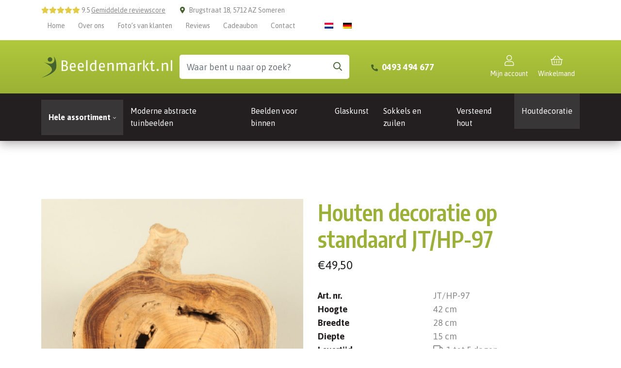

--- FILE ---
content_type: text/html; charset=UTF-8
request_url: https://www.beeldenmarkt.nl/decoratie-hout-op-standaard/houten-decoratie-op-standaard-jt-hp-97/
body_size: 37346
content:
<!DOCTYPE html>
<html lang="nl-NL">
  <head> <script type="text/javascript">
/* <![CDATA[ */
var gform;gform||(document.addEventListener("gform_main_scripts_loaded",function(){gform.scriptsLoaded=!0}),document.addEventListener("gform/theme/scripts_loaded",function(){gform.themeScriptsLoaded=!0}),window.addEventListener("DOMContentLoaded",function(){gform.domLoaded=!0}),gform={domLoaded:!1,scriptsLoaded:!1,themeScriptsLoaded:!1,isFormEditor:()=>"function"==typeof InitializeEditor,callIfLoaded:function(o){return!(!gform.domLoaded||!gform.scriptsLoaded||!gform.themeScriptsLoaded&&!gform.isFormEditor()||(gform.isFormEditor()&&console.warn("The use of gform.initializeOnLoaded() is deprecated in the form editor context and will be removed in Gravity Forms 3.1."),o(),0))},initializeOnLoaded:function(o){gform.callIfLoaded(o)||(document.addEventListener("gform_main_scripts_loaded",()=>{gform.scriptsLoaded=!0,gform.callIfLoaded(o)}),document.addEventListener("gform/theme/scripts_loaded",()=>{gform.themeScriptsLoaded=!0,gform.callIfLoaded(o)}),window.addEventListener("DOMContentLoaded",()=>{gform.domLoaded=!0,gform.callIfLoaded(o)}))},hooks:{action:{},filter:{}},addAction:function(o,r,e,t){gform.addHook("action",o,r,e,t)},addFilter:function(o,r,e,t){gform.addHook("filter",o,r,e,t)},doAction:function(o){gform.doHook("action",o,arguments)},applyFilters:function(o){return gform.doHook("filter",o,arguments)},removeAction:function(o,r){gform.removeHook("action",o,r)},removeFilter:function(o,r,e){gform.removeHook("filter",o,r,e)},addHook:function(o,r,e,t,n){null==gform.hooks[o][r]&&(gform.hooks[o][r]=[]);var d=gform.hooks[o][r];null==n&&(n=r+"_"+d.length),gform.hooks[o][r].push({tag:n,callable:e,priority:t=null==t?10:t})},doHook:function(r,o,e){var t;if(e=Array.prototype.slice.call(e,1),null!=gform.hooks[r][o]&&((o=gform.hooks[r][o]).sort(function(o,r){return o.priority-r.priority}),o.forEach(function(o){"function"!=typeof(t=o.callable)&&(t=window[t]),"action"==r?t.apply(null,e):e[0]=t.apply(null,e)})),"filter"==r)return e[0]},removeHook:function(o,r,t,n){var e;null!=gform.hooks[o][r]&&(e=(e=gform.hooks[o][r]).filter(function(o,r,e){return!!(null!=n&&n!=o.tag||null!=t&&t!=o.priority)}),gform.hooks[o][r]=e)}});
/* ]]> */
</script>
<meta charset="UTF-8"><script>if(navigator.userAgent.match(/MSIE|Internet Explorer/i)||navigator.userAgent.match(/Trident\/7\..*?rv:11/i)){var href=document.location.href;if(!href.match(/[?&]nowprocket/)){if(href.indexOf("?")==-1){if(href.indexOf("#")==-1){document.location.href=href+"?nowprocket=1"}else{document.location.href=href.replace("#","?nowprocket=1#")}}else{if(href.indexOf("#")==-1){document.location.href=href+"&nowprocket=1"}else{document.location.href=href.replace("#","&nowprocket=1#")}}}}</script><script>(()=>{class RocketLazyLoadScripts{constructor(){this.v="2.0.4",this.userEvents=["keydown","keyup","mousedown","mouseup","mousemove","mouseover","mouseout","touchmove","touchstart","touchend","touchcancel","wheel","click","dblclick","input"],this.attributeEvents=["onblur","onclick","oncontextmenu","ondblclick","onfocus","onmousedown","onmouseenter","onmouseleave","onmousemove","onmouseout","onmouseover","onmouseup","onmousewheel","onscroll","onsubmit"]}async t(){this.i(),this.o(),/iP(ad|hone)/.test(navigator.userAgent)&&this.h(),this.u(),this.l(this),this.m(),this.k(this),this.p(this),this._(),await Promise.all([this.R(),this.L()]),this.lastBreath=Date.now(),this.S(this),this.P(),this.D(),this.O(),this.M(),await this.C(this.delayedScripts.normal),await this.C(this.delayedScripts.defer),await this.C(this.delayedScripts.async),await this.T(),await this.F(),await this.j(),await this.A(),window.dispatchEvent(new Event("rocket-allScriptsLoaded")),this.everythingLoaded=!0,this.lastTouchEnd&&await new Promise(t=>setTimeout(t,500-Date.now()+this.lastTouchEnd)),this.I(),this.H(),this.U(),this.W()}i(){this.CSPIssue=sessionStorage.getItem("rocketCSPIssue"),document.addEventListener("securitypolicyviolation",t=>{this.CSPIssue||"script-src-elem"!==t.violatedDirective||"data"!==t.blockedURI||(this.CSPIssue=!0,sessionStorage.setItem("rocketCSPIssue",!0))},{isRocket:!0})}o(){window.addEventListener("pageshow",t=>{this.persisted=t.persisted,this.realWindowLoadedFired=!0},{isRocket:!0}),window.addEventListener("pagehide",()=>{this.onFirstUserAction=null},{isRocket:!0})}h(){let t;function e(e){t=e}window.addEventListener("touchstart",e,{isRocket:!0}),window.addEventListener("touchend",function i(o){o.changedTouches[0]&&t.changedTouches[0]&&Math.abs(o.changedTouches[0].pageX-t.changedTouches[0].pageX)<10&&Math.abs(o.changedTouches[0].pageY-t.changedTouches[0].pageY)<10&&o.timeStamp-t.timeStamp<200&&(window.removeEventListener("touchstart",e,{isRocket:!0}),window.removeEventListener("touchend",i,{isRocket:!0}),"INPUT"===o.target.tagName&&"text"===o.target.type||(o.target.dispatchEvent(new TouchEvent("touchend",{target:o.target,bubbles:!0})),o.target.dispatchEvent(new MouseEvent("mouseover",{target:o.target,bubbles:!0})),o.target.dispatchEvent(new PointerEvent("click",{target:o.target,bubbles:!0,cancelable:!0,detail:1,clientX:o.changedTouches[0].clientX,clientY:o.changedTouches[0].clientY})),event.preventDefault()))},{isRocket:!0})}q(t){this.userActionTriggered||("mousemove"!==t.type||this.firstMousemoveIgnored?"keyup"===t.type||"mouseover"===t.type||"mouseout"===t.type||(this.userActionTriggered=!0,this.onFirstUserAction&&this.onFirstUserAction()):this.firstMousemoveIgnored=!0),"click"===t.type&&t.preventDefault(),t.stopPropagation(),t.stopImmediatePropagation(),"touchstart"===this.lastEvent&&"touchend"===t.type&&(this.lastTouchEnd=Date.now()),"click"===t.type&&(this.lastTouchEnd=0),this.lastEvent=t.type,t.composedPath&&t.composedPath()[0].getRootNode()instanceof ShadowRoot&&(t.rocketTarget=t.composedPath()[0]),this.savedUserEvents.push(t)}u(){this.savedUserEvents=[],this.userEventHandler=this.q.bind(this),this.userEvents.forEach(t=>window.addEventListener(t,this.userEventHandler,{passive:!1,isRocket:!0})),document.addEventListener("visibilitychange",this.userEventHandler,{isRocket:!0})}U(){this.userEvents.forEach(t=>window.removeEventListener(t,this.userEventHandler,{passive:!1,isRocket:!0})),document.removeEventListener("visibilitychange",this.userEventHandler,{isRocket:!0}),this.savedUserEvents.forEach(t=>{(t.rocketTarget||t.target).dispatchEvent(new window[t.constructor.name](t.type,t))})}m(){const t="return false",e=Array.from(this.attributeEvents,t=>"data-rocket-"+t),i="["+this.attributeEvents.join("],[")+"]",o="[data-rocket-"+this.attributeEvents.join("],[data-rocket-")+"]",s=(e,i,o)=>{o&&o!==t&&(e.setAttribute("data-rocket-"+i,o),e["rocket"+i]=new Function("event",o),e.setAttribute(i,t))};new MutationObserver(t=>{for(const n of t)"attributes"===n.type&&(n.attributeName.startsWith("data-rocket-")||this.everythingLoaded?n.attributeName.startsWith("data-rocket-")&&this.everythingLoaded&&this.N(n.target,n.attributeName.substring(12)):s(n.target,n.attributeName,n.target.getAttribute(n.attributeName))),"childList"===n.type&&n.addedNodes.forEach(t=>{if(t.nodeType===Node.ELEMENT_NODE)if(this.everythingLoaded)for(const i of[t,...t.querySelectorAll(o)])for(const t of i.getAttributeNames())e.includes(t)&&this.N(i,t.substring(12));else for(const e of[t,...t.querySelectorAll(i)])for(const t of e.getAttributeNames())this.attributeEvents.includes(t)&&s(e,t,e.getAttribute(t))})}).observe(document,{subtree:!0,childList:!0,attributeFilter:[...this.attributeEvents,...e]})}I(){this.attributeEvents.forEach(t=>{document.querySelectorAll("[data-rocket-"+t+"]").forEach(e=>{this.N(e,t)})})}N(t,e){const i=t.getAttribute("data-rocket-"+e);i&&(t.setAttribute(e,i),t.removeAttribute("data-rocket-"+e))}k(t){Object.defineProperty(HTMLElement.prototype,"onclick",{get(){return this.rocketonclick||null},set(e){this.rocketonclick=e,this.setAttribute(t.everythingLoaded?"onclick":"data-rocket-onclick","this.rocketonclick(event)")}})}S(t){function e(e,i){let o=e[i];e[i]=null,Object.defineProperty(e,i,{get:()=>o,set(s){t.everythingLoaded?o=s:e["rocket"+i]=o=s}})}e(document,"onreadystatechange"),e(window,"onload"),e(window,"onpageshow");try{Object.defineProperty(document,"readyState",{get:()=>t.rocketReadyState,set(e){t.rocketReadyState=e},configurable:!0}),document.readyState="loading"}catch(t){console.log("WPRocket DJE readyState conflict, bypassing")}}l(t){this.originalAddEventListener=EventTarget.prototype.addEventListener,this.originalRemoveEventListener=EventTarget.prototype.removeEventListener,this.savedEventListeners=[],EventTarget.prototype.addEventListener=function(e,i,o){o&&o.isRocket||!t.B(e,this)&&!t.userEvents.includes(e)||t.B(e,this)&&!t.userActionTriggered||e.startsWith("rocket-")||t.everythingLoaded?t.originalAddEventListener.call(this,e,i,o):(t.savedEventListeners.push({target:this,remove:!1,type:e,func:i,options:o}),"mouseenter"!==e&&"mouseleave"!==e||t.originalAddEventListener.call(this,e,t.savedUserEvents.push,o))},EventTarget.prototype.removeEventListener=function(e,i,o){o&&o.isRocket||!t.B(e,this)&&!t.userEvents.includes(e)||t.B(e,this)&&!t.userActionTriggered||e.startsWith("rocket-")||t.everythingLoaded?t.originalRemoveEventListener.call(this,e,i,o):t.savedEventListeners.push({target:this,remove:!0,type:e,func:i,options:o})}}J(t,e){this.savedEventListeners=this.savedEventListeners.filter(i=>{let o=i.type,s=i.target||window;return e!==o||t!==s||(this.B(o,s)&&(i.type="rocket-"+o),this.$(i),!1)})}H(){EventTarget.prototype.addEventListener=this.originalAddEventListener,EventTarget.prototype.removeEventListener=this.originalRemoveEventListener,this.savedEventListeners.forEach(t=>this.$(t))}$(t){t.remove?this.originalRemoveEventListener.call(t.target,t.type,t.func,t.options):this.originalAddEventListener.call(t.target,t.type,t.func,t.options)}p(t){let e;function i(e){return t.everythingLoaded?e:e.split(" ").map(t=>"load"===t||t.startsWith("load.")?"rocket-jquery-load":t).join(" ")}function o(o){function s(e){const s=o.fn[e];o.fn[e]=o.fn.init.prototype[e]=function(){return this[0]===window&&t.userActionTriggered&&("string"==typeof arguments[0]||arguments[0]instanceof String?arguments[0]=i(arguments[0]):"object"==typeof arguments[0]&&Object.keys(arguments[0]).forEach(t=>{const e=arguments[0][t];delete arguments[0][t],arguments[0][i(t)]=e})),s.apply(this,arguments),this}}if(o&&o.fn&&!t.allJQueries.includes(o)){const e={DOMContentLoaded:[],"rocket-DOMContentLoaded":[]};for(const t in e)document.addEventListener(t,()=>{e[t].forEach(t=>t())},{isRocket:!0});o.fn.ready=o.fn.init.prototype.ready=function(i){function s(){parseInt(o.fn.jquery)>2?setTimeout(()=>i.bind(document)(o)):i.bind(document)(o)}return"function"==typeof i&&(t.realDomReadyFired?!t.userActionTriggered||t.fauxDomReadyFired?s():e["rocket-DOMContentLoaded"].push(s):e.DOMContentLoaded.push(s)),o([])},s("on"),s("one"),s("off"),t.allJQueries.push(o)}e=o}t.allJQueries=[],o(window.jQuery),Object.defineProperty(window,"jQuery",{get:()=>e,set(t){o(t)}})}P(){const t=new Map;document.write=document.writeln=function(e){const i=document.currentScript,o=document.createRange(),s=i.parentElement;let n=t.get(i);void 0===n&&(n=i.nextSibling,t.set(i,n));const c=document.createDocumentFragment();o.setStart(c,0),c.appendChild(o.createContextualFragment(e)),s.insertBefore(c,n)}}async R(){return new Promise(t=>{this.userActionTriggered?t():this.onFirstUserAction=t})}async L(){return new Promise(t=>{document.addEventListener("DOMContentLoaded",()=>{this.realDomReadyFired=!0,t()},{isRocket:!0})})}async j(){return this.realWindowLoadedFired?Promise.resolve():new Promise(t=>{window.addEventListener("load",t,{isRocket:!0})})}M(){this.pendingScripts=[];this.scriptsMutationObserver=new MutationObserver(t=>{for(const e of t)e.addedNodes.forEach(t=>{"SCRIPT"!==t.tagName||t.noModule||t.isWPRocket||this.pendingScripts.push({script:t,promise:new Promise(e=>{const i=()=>{const i=this.pendingScripts.findIndex(e=>e.script===t);i>=0&&this.pendingScripts.splice(i,1),e()};t.addEventListener("load",i,{isRocket:!0}),t.addEventListener("error",i,{isRocket:!0}),setTimeout(i,1e3)})})})}),this.scriptsMutationObserver.observe(document,{childList:!0,subtree:!0})}async F(){await this.X(),this.pendingScripts.length?(await this.pendingScripts[0].promise,await this.F()):this.scriptsMutationObserver.disconnect()}D(){this.delayedScripts={normal:[],async:[],defer:[]},document.querySelectorAll("script[type$=rocketlazyloadscript]").forEach(t=>{t.hasAttribute("data-rocket-src")?t.hasAttribute("async")&&!1!==t.async?this.delayedScripts.async.push(t):t.hasAttribute("defer")&&!1!==t.defer||"module"===t.getAttribute("data-rocket-type")?this.delayedScripts.defer.push(t):this.delayedScripts.normal.push(t):this.delayedScripts.normal.push(t)})}async _(){await this.L();let t=[];document.querySelectorAll("script[type$=rocketlazyloadscript][data-rocket-src]").forEach(e=>{let i=e.getAttribute("data-rocket-src");if(i&&!i.startsWith("data:")){i.startsWith("//")&&(i=location.protocol+i);try{const o=new URL(i).origin;o!==location.origin&&t.push({src:o,crossOrigin:e.crossOrigin||"module"===e.getAttribute("data-rocket-type")})}catch(t){}}}),t=[...new Map(t.map(t=>[JSON.stringify(t),t])).values()],this.Y(t,"preconnect")}async G(t){if(await this.K(),!0!==t.noModule||!("noModule"in HTMLScriptElement.prototype))return new Promise(e=>{let i;function o(){(i||t).setAttribute("data-rocket-status","executed"),e()}try{if(navigator.userAgent.includes("Firefox/")||""===navigator.vendor||this.CSPIssue)i=document.createElement("script"),[...t.attributes].forEach(t=>{let e=t.nodeName;"type"!==e&&("data-rocket-type"===e&&(e="type"),"data-rocket-src"===e&&(e="src"),i.setAttribute(e,t.nodeValue))}),t.text&&(i.text=t.text),t.nonce&&(i.nonce=t.nonce),i.hasAttribute("src")?(i.addEventListener("load",o,{isRocket:!0}),i.addEventListener("error",()=>{i.setAttribute("data-rocket-status","failed-network"),e()},{isRocket:!0}),setTimeout(()=>{i.isConnected||e()},1)):(i.text=t.text,o()),i.isWPRocket=!0,t.parentNode.replaceChild(i,t);else{const i=t.getAttribute("data-rocket-type"),s=t.getAttribute("data-rocket-src");i?(t.type=i,t.removeAttribute("data-rocket-type")):t.removeAttribute("type"),t.addEventListener("load",o,{isRocket:!0}),t.addEventListener("error",i=>{this.CSPIssue&&i.target.src.startsWith("data:")?(console.log("WPRocket: CSP fallback activated"),t.removeAttribute("src"),this.G(t).then(e)):(t.setAttribute("data-rocket-status","failed-network"),e())},{isRocket:!0}),s?(t.fetchPriority="high",t.removeAttribute("data-rocket-src"),t.src=s):t.src="data:text/javascript;base64,"+window.btoa(unescape(encodeURIComponent(t.text)))}}catch(i){t.setAttribute("data-rocket-status","failed-transform"),e()}});t.setAttribute("data-rocket-status","skipped")}async C(t){const e=t.shift();return e?(e.isConnected&&await this.G(e),this.C(t)):Promise.resolve()}O(){this.Y([...this.delayedScripts.normal,...this.delayedScripts.defer,...this.delayedScripts.async],"preload")}Y(t,e){this.trash=this.trash||[];let i=!0;var o=document.createDocumentFragment();t.forEach(t=>{const s=t.getAttribute&&t.getAttribute("data-rocket-src")||t.src;if(s&&!s.startsWith("data:")){const n=document.createElement("link");n.href=s,n.rel=e,"preconnect"!==e&&(n.as="script",n.fetchPriority=i?"high":"low"),t.getAttribute&&"module"===t.getAttribute("data-rocket-type")&&(n.crossOrigin=!0),t.crossOrigin&&(n.crossOrigin=t.crossOrigin),t.integrity&&(n.integrity=t.integrity),t.nonce&&(n.nonce=t.nonce),o.appendChild(n),this.trash.push(n),i=!1}}),document.head.appendChild(o)}W(){this.trash.forEach(t=>t.remove())}async T(){try{document.readyState="interactive"}catch(t){}this.fauxDomReadyFired=!0;try{await this.K(),this.J(document,"readystatechange"),document.dispatchEvent(new Event("rocket-readystatechange")),await this.K(),document.rocketonreadystatechange&&document.rocketonreadystatechange(),await this.K(),this.J(document,"DOMContentLoaded"),document.dispatchEvent(new Event("rocket-DOMContentLoaded")),await this.K(),this.J(window,"DOMContentLoaded"),window.dispatchEvent(new Event("rocket-DOMContentLoaded"))}catch(t){console.error(t)}}async A(){try{document.readyState="complete"}catch(t){}try{await this.K(),this.J(document,"readystatechange"),document.dispatchEvent(new Event("rocket-readystatechange")),await this.K(),document.rocketonreadystatechange&&document.rocketonreadystatechange(),await this.K(),this.J(window,"load"),window.dispatchEvent(new Event("rocket-load")),await this.K(),window.rocketonload&&window.rocketonload(),await this.K(),this.allJQueries.forEach(t=>t(window).trigger("rocket-jquery-load")),await this.K(),this.J(window,"pageshow");const t=new Event("rocket-pageshow");t.persisted=this.persisted,window.dispatchEvent(t),await this.K(),window.rocketonpageshow&&window.rocketonpageshow({persisted:this.persisted})}catch(t){console.error(t)}}async K(){Date.now()-this.lastBreath>45&&(await this.X(),this.lastBreath=Date.now())}async X(){return document.hidden?new Promise(t=>setTimeout(t)):new Promise(t=>requestAnimationFrame(t))}B(t,e){return e===document&&"readystatechange"===t||(e===document&&"DOMContentLoaded"===t||(e===window&&"DOMContentLoaded"===t||(e===window&&"load"===t||e===window&&"pageshow"===t)))}static run(){(new RocketLazyLoadScripts).t()}}RocketLazyLoadScripts.run()})();</script>
  	    
    <meta name="viewport" content="width=device-width, initial-scale=1, shrink-to-fit=no">
    <meta name='robots' content='index, follow, max-image-preview:large, max-snippet:-1, max-video-preview:-1' />

<!-- Google Tag Manager for WordPress by gtm4wp.com -->
<script data-cfasync="false" data-pagespeed-no-defer>
	var gtm4wp_datalayer_name = "dataLayer";
	var dataLayer = dataLayer || [];
	const gtm4wp_use_sku_instead = false;
	const gtm4wp_currency = 'EUR';
	const gtm4wp_product_per_impression = 10;
	const gtm4wp_clear_ecommerce = false;
	const gtm4wp_datalayer_max_timeout = 2000;
</script>
<!-- End Google Tag Manager for WordPress by gtm4wp.com -->
	<title>Houten decoratie op standaard JT/HP-97 - Beeldenmarkt</title>
<link data-rocket-preload as="style" href="https://fonts.googleapis.com/css2?family=Asap:wght@400;700&#038;family=Encode+Sans+Condensed:wght@400;600;700&#038;display=swap" rel="preload">
<link href="https://fonts.googleapis.com/css2?family=Asap:wght@400;700&#038;family=Encode+Sans+Condensed:wght@400;600;700&#038;display=swap" media="print" onload="this.media=&#039;all&#039;" rel="stylesheet">
<noscript><link rel="stylesheet" href="https://fonts.googleapis.com/css2?family=Asap:wght@400;700&#038;family=Encode+Sans+Condensed:wght@400;600;700&#038;display=swap"></noscript>
	<meta name="description" content="Unieke teakhouten sculptuur voor uw tuin of binnen decoratie. Houten decoratie op standaard JT/HP-97. Geïmporteerd uit Indonesië." />
	<link rel="canonical" href="https://www.beeldenmarkt.nl/decoratie-hout-op-standaard/houten-decoratie-op-standaard-jt-hp-97/" />
	<meta property="og:locale" content="nl_NL" />
	<meta property="og:type" content="article" />
	<meta property="og:title" content="Houten decoratie op standaard JT/HP-97 - Beeldenmarkt" />
	<meta property="og:description" content="Unieke teakhouten sculptuur voor uw tuin of binnen decoratie. Houten decoratie op standaard JT/HP-97. Geïmporteerd uit Indonesië." />
	<meta property="og:url" content="https://www.beeldenmarkt.nl/decoratie-hout-op-standaard/houten-decoratie-op-standaard-jt-hp-97/" />
	<meta property="og:site_name" content="Beeldenmarkt" />
	<meta property="article:publisher" content="https://www.facebook.com/beeldenmarkt.nl/" />
	<meta property="article:modified_time" content="2024-12-11T15:52:51+00:00" />
	<meta property="og:image" content="https://www.beeldenmarkt.nl/wp-content/uploads/2024/05/jt-hp-houten-sculptuur-97-1-1.jpg" />
	<meta property="og:image:width" content="1440" />
	<meta property="og:image:height" content="1920" />
	<meta property="og:image:type" content="image/jpeg" />
	<meta name="twitter:card" content="summary_large_image" />
	<meta name="twitter:site" content="@HOJeu" />


<link rel='dns-prefetch' href='//www.beeldenmarkt.nl' />
<link rel='dns-prefetch' href='//js.hs-scripts.com' />
<link rel='dns-prefetch' href='//assets.pinterest.com' />
<link rel='dns-prefetch' href='//capi-automation.s3.us-east-2.amazonaws.com' />
<link rel='dns-prefetch' href='//fonts.googleapis.com' />
<link href='https://fonts.gstatic.com' crossorigin rel='preconnect' />
<link rel="alternate" title="oEmbed (JSON)" type="application/json+oembed" href="https://www.beeldenmarkt.nl/wp-json/oembed/1.0/embed?url=https%3A%2F%2Fwww.beeldenmarkt.nl%2Fdecoratie-hout-op-standaard%2Fhouten-decoratie-op-standaard-jt-hp-97%2F" />
<link rel="alternate" title="oEmbed (XML)" type="text/xml+oembed" href="https://www.beeldenmarkt.nl/wp-json/oembed/1.0/embed?url=https%3A%2F%2Fwww.beeldenmarkt.nl%2Fdecoratie-hout-op-standaard%2Fhouten-decoratie-op-standaard-jt-hp-97%2F&#038;format=xml" />
<style id='wp-img-auto-sizes-contain-inline-css' type='text/css'>
img:is([sizes=auto i],[sizes^="auto," i]){contain-intrinsic-size:3000px 1500px}
/*# sourceURL=wp-img-auto-sizes-contain-inline-css */
</style>
<link data-minify="1" rel='stylesheet' id='woo-conditional-shipping-blocks-style-css' href='https://www.beeldenmarkt.nl/wp-content/cache/min/1/wp-content/plugins/conditional-shipping-for-woocommerce/frontend/css/woo-conditional-shipping.css?ver=1767109839' type='text/css' media='all' />
<style id='wp-emoji-styles-inline-css' type='text/css'>

	img.wp-smiley, img.emoji {
		display: inline !important;
		border: none !important;
		box-shadow: none !important;
		height: 1em !important;
		width: 1em !important;
		margin: 0 0.07em !important;
		vertical-align: -0.1em !important;
		background: none !important;
		padding: 0 !important;
	}
/*# sourceURL=wp-emoji-styles-inline-css */
</style>
<link rel='stylesheet' id='wp-block-library-css' href='https://www.beeldenmarkt.nl/wp-includes/css/dist/block-library/style.min.css?ver=6.9' type='text/css' media='all' />
<link data-minify="1" rel='stylesheet' id='wc-blocks-style-css' href='https://www.beeldenmarkt.nl/wp-content/cache/min/1/wp-content/plugins/woocommerce/assets/client/blocks/wc-blocks.css?ver=1767109839' type='text/css' media='all' />
<style id='global-styles-inline-css' type='text/css'>
:root{--wp--preset--aspect-ratio--square: 1;--wp--preset--aspect-ratio--4-3: 4/3;--wp--preset--aspect-ratio--3-4: 3/4;--wp--preset--aspect-ratio--3-2: 3/2;--wp--preset--aspect-ratio--2-3: 2/3;--wp--preset--aspect-ratio--16-9: 16/9;--wp--preset--aspect-ratio--9-16: 9/16;--wp--preset--color--black: #000000;--wp--preset--color--cyan-bluish-gray: #abb8c3;--wp--preset--color--white: #ffffff;--wp--preset--color--pale-pink: #f78da7;--wp--preset--color--vivid-red: #cf2e2e;--wp--preset--color--luminous-vivid-orange: #ff6900;--wp--preset--color--luminous-vivid-amber: #fcb900;--wp--preset--color--light-green-cyan: #7bdcb5;--wp--preset--color--vivid-green-cyan: #00d084;--wp--preset--color--pale-cyan-blue: #8ed1fc;--wp--preset--color--vivid-cyan-blue: #0693e3;--wp--preset--color--vivid-purple: #9b51e0;--wp--preset--gradient--vivid-cyan-blue-to-vivid-purple: linear-gradient(135deg,rgb(6,147,227) 0%,rgb(155,81,224) 100%);--wp--preset--gradient--light-green-cyan-to-vivid-green-cyan: linear-gradient(135deg,rgb(122,220,180) 0%,rgb(0,208,130) 100%);--wp--preset--gradient--luminous-vivid-amber-to-luminous-vivid-orange: linear-gradient(135deg,rgb(252,185,0) 0%,rgb(255,105,0) 100%);--wp--preset--gradient--luminous-vivid-orange-to-vivid-red: linear-gradient(135deg,rgb(255,105,0) 0%,rgb(207,46,46) 100%);--wp--preset--gradient--very-light-gray-to-cyan-bluish-gray: linear-gradient(135deg,rgb(238,238,238) 0%,rgb(169,184,195) 100%);--wp--preset--gradient--cool-to-warm-spectrum: linear-gradient(135deg,rgb(74,234,220) 0%,rgb(151,120,209) 20%,rgb(207,42,186) 40%,rgb(238,44,130) 60%,rgb(251,105,98) 80%,rgb(254,248,76) 100%);--wp--preset--gradient--blush-light-purple: linear-gradient(135deg,rgb(255,206,236) 0%,rgb(152,150,240) 100%);--wp--preset--gradient--blush-bordeaux: linear-gradient(135deg,rgb(254,205,165) 0%,rgb(254,45,45) 50%,rgb(107,0,62) 100%);--wp--preset--gradient--luminous-dusk: linear-gradient(135deg,rgb(255,203,112) 0%,rgb(199,81,192) 50%,rgb(65,88,208) 100%);--wp--preset--gradient--pale-ocean: linear-gradient(135deg,rgb(255,245,203) 0%,rgb(182,227,212) 50%,rgb(51,167,181) 100%);--wp--preset--gradient--electric-grass: linear-gradient(135deg,rgb(202,248,128) 0%,rgb(113,206,126) 100%);--wp--preset--gradient--midnight: linear-gradient(135deg,rgb(2,3,129) 0%,rgb(40,116,252) 100%);--wp--preset--font-size--small: 13px;--wp--preset--font-size--medium: 20px;--wp--preset--font-size--large: 36px;--wp--preset--font-size--x-large: 42px;--wp--preset--spacing--20: 0.44rem;--wp--preset--spacing--30: 0.67rem;--wp--preset--spacing--40: 1rem;--wp--preset--spacing--50: 1.5rem;--wp--preset--spacing--60: 2.25rem;--wp--preset--spacing--70: 3.38rem;--wp--preset--spacing--80: 5.06rem;--wp--preset--shadow--natural: 6px 6px 9px rgba(0, 0, 0, 0.2);--wp--preset--shadow--deep: 12px 12px 50px rgba(0, 0, 0, 0.4);--wp--preset--shadow--sharp: 6px 6px 0px rgba(0, 0, 0, 0.2);--wp--preset--shadow--outlined: 6px 6px 0px -3px rgb(255, 255, 255), 6px 6px rgb(0, 0, 0);--wp--preset--shadow--crisp: 6px 6px 0px rgb(0, 0, 0);}:where(.is-layout-flex){gap: 0.5em;}:where(.is-layout-grid){gap: 0.5em;}body .is-layout-flex{display: flex;}.is-layout-flex{flex-wrap: wrap;align-items: center;}.is-layout-flex > :is(*, div){margin: 0;}body .is-layout-grid{display: grid;}.is-layout-grid > :is(*, div){margin: 0;}:where(.wp-block-columns.is-layout-flex){gap: 2em;}:where(.wp-block-columns.is-layout-grid){gap: 2em;}:where(.wp-block-post-template.is-layout-flex){gap: 1.25em;}:where(.wp-block-post-template.is-layout-grid){gap: 1.25em;}.has-black-color{color: var(--wp--preset--color--black) !important;}.has-cyan-bluish-gray-color{color: var(--wp--preset--color--cyan-bluish-gray) !important;}.has-white-color{color: var(--wp--preset--color--white) !important;}.has-pale-pink-color{color: var(--wp--preset--color--pale-pink) !important;}.has-vivid-red-color{color: var(--wp--preset--color--vivid-red) !important;}.has-luminous-vivid-orange-color{color: var(--wp--preset--color--luminous-vivid-orange) !important;}.has-luminous-vivid-amber-color{color: var(--wp--preset--color--luminous-vivid-amber) !important;}.has-light-green-cyan-color{color: var(--wp--preset--color--light-green-cyan) !important;}.has-vivid-green-cyan-color{color: var(--wp--preset--color--vivid-green-cyan) !important;}.has-pale-cyan-blue-color{color: var(--wp--preset--color--pale-cyan-blue) !important;}.has-vivid-cyan-blue-color{color: var(--wp--preset--color--vivid-cyan-blue) !important;}.has-vivid-purple-color{color: var(--wp--preset--color--vivid-purple) !important;}.has-black-background-color{background-color: var(--wp--preset--color--black) !important;}.has-cyan-bluish-gray-background-color{background-color: var(--wp--preset--color--cyan-bluish-gray) !important;}.has-white-background-color{background-color: var(--wp--preset--color--white) !important;}.has-pale-pink-background-color{background-color: var(--wp--preset--color--pale-pink) !important;}.has-vivid-red-background-color{background-color: var(--wp--preset--color--vivid-red) !important;}.has-luminous-vivid-orange-background-color{background-color: var(--wp--preset--color--luminous-vivid-orange) !important;}.has-luminous-vivid-amber-background-color{background-color: var(--wp--preset--color--luminous-vivid-amber) !important;}.has-light-green-cyan-background-color{background-color: var(--wp--preset--color--light-green-cyan) !important;}.has-vivid-green-cyan-background-color{background-color: var(--wp--preset--color--vivid-green-cyan) !important;}.has-pale-cyan-blue-background-color{background-color: var(--wp--preset--color--pale-cyan-blue) !important;}.has-vivid-cyan-blue-background-color{background-color: var(--wp--preset--color--vivid-cyan-blue) !important;}.has-vivid-purple-background-color{background-color: var(--wp--preset--color--vivid-purple) !important;}.has-black-border-color{border-color: var(--wp--preset--color--black) !important;}.has-cyan-bluish-gray-border-color{border-color: var(--wp--preset--color--cyan-bluish-gray) !important;}.has-white-border-color{border-color: var(--wp--preset--color--white) !important;}.has-pale-pink-border-color{border-color: var(--wp--preset--color--pale-pink) !important;}.has-vivid-red-border-color{border-color: var(--wp--preset--color--vivid-red) !important;}.has-luminous-vivid-orange-border-color{border-color: var(--wp--preset--color--luminous-vivid-orange) !important;}.has-luminous-vivid-amber-border-color{border-color: var(--wp--preset--color--luminous-vivid-amber) !important;}.has-light-green-cyan-border-color{border-color: var(--wp--preset--color--light-green-cyan) !important;}.has-vivid-green-cyan-border-color{border-color: var(--wp--preset--color--vivid-green-cyan) !important;}.has-pale-cyan-blue-border-color{border-color: var(--wp--preset--color--pale-cyan-blue) !important;}.has-vivid-cyan-blue-border-color{border-color: var(--wp--preset--color--vivid-cyan-blue) !important;}.has-vivid-purple-border-color{border-color: var(--wp--preset--color--vivid-purple) !important;}.has-vivid-cyan-blue-to-vivid-purple-gradient-background{background: var(--wp--preset--gradient--vivid-cyan-blue-to-vivid-purple) !important;}.has-light-green-cyan-to-vivid-green-cyan-gradient-background{background: var(--wp--preset--gradient--light-green-cyan-to-vivid-green-cyan) !important;}.has-luminous-vivid-amber-to-luminous-vivid-orange-gradient-background{background: var(--wp--preset--gradient--luminous-vivid-amber-to-luminous-vivid-orange) !important;}.has-luminous-vivid-orange-to-vivid-red-gradient-background{background: var(--wp--preset--gradient--luminous-vivid-orange-to-vivid-red) !important;}.has-very-light-gray-to-cyan-bluish-gray-gradient-background{background: var(--wp--preset--gradient--very-light-gray-to-cyan-bluish-gray) !important;}.has-cool-to-warm-spectrum-gradient-background{background: var(--wp--preset--gradient--cool-to-warm-spectrum) !important;}.has-blush-light-purple-gradient-background{background: var(--wp--preset--gradient--blush-light-purple) !important;}.has-blush-bordeaux-gradient-background{background: var(--wp--preset--gradient--blush-bordeaux) !important;}.has-luminous-dusk-gradient-background{background: var(--wp--preset--gradient--luminous-dusk) !important;}.has-pale-ocean-gradient-background{background: var(--wp--preset--gradient--pale-ocean) !important;}.has-electric-grass-gradient-background{background: var(--wp--preset--gradient--electric-grass) !important;}.has-midnight-gradient-background{background: var(--wp--preset--gradient--midnight) !important;}.has-small-font-size{font-size: var(--wp--preset--font-size--small) !important;}.has-medium-font-size{font-size: var(--wp--preset--font-size--medium) !important;}.has-large-font-size{font-size: var(--wp--preset--font-size--large) !important;}.has-x-large-font-size{font-size: var(--wp--preset--font-size--x-large) !important;}
/*# sourceURL=global-styles-inline-css */
</style>

<style id='classic-theme-styles-inline-css' type='text/css'>
/*! This file is auto-generated */
.wp-block-button__link{color:#fff;background-color:#32373c;border-radius:9999px;box-shadow:none;text-decoration:none;padding:calc(.667em + 2px) calc(1.333em + 2px);font-size:1.125em}.wp-block-file__button{background:#32373c;color:#fff;text-decoration:none}
/*# sourceURL=/wp-includes/css/classic-themes.min.css */
</style>
<link rel='stylesheet' id='photoswipe-css' href='https://www.beeldenmarkt.nl/wp-content/plugins/woocommerce/assets/css/photoswipe/photoswipe.min.css?ver=10.3.7' type='text/css' media='all' />
<link rel='stylesheet' id='photoswipe-default-skin-css' href='https://www.beeldenmarkt.nl/wp-content/plugins/woocommerce/assets/css/photoswipe/default-skin/default-skin.min.css?ver=10.3.7' type='text/css' media='all' />
<link data-minify="1" rel='stylesheet' id='woocommerce-general-css' href='https://www.beeldenmarkt.nl/wp-content/cache/min/1/wp-content/plugins/woocommerce/assets/css/woocommerce.css?ver=1767109839' type='text/css' media='all' />
<style id='woocommerce-inline-inline-css' type='text/css'>
.woocommerce form .form-row .required { visibility: visible; }
/*# sourceURL=woocommerce-inline-inline-css */
</style>
<link data-minify="1" rel='stylesheet' id='wbz-gform-honeypot-css' href='https://www.beeldenmarkt.nl/wp-content/cache/min/1/wp-content/plugins/wbz-plugin/gform-honeypot/css/gform-honeypot.css?ver=1767109839' type='text/css' media='all' />
<link rel='stylesheet' id='wpml-legacy-horizontal-list-0-css' href='https://www.beeldenmarkt.nl/wp-content/plugins/sitepress-multilingual-cms/templates/language-switchers/legacy-list-horizontal/style.min.css?ver=1' type='text/css' media='all' />
<link data-minify="1" rel='stylesheet' id='woo_conditional_shipping_css-css' href='https://www.beeldenmarkt.nl/wp-content/cache/min/1/wp-content/plugins/conditional-shipping-for-woocommerce/frontend/css/woo-conditional-shipping.css?ver=1767109839' type='text/css' media='all' />
<link rel='stylesheet' id='pinterest-for-woocommerce-pins-css' href='//www.beeldenmarkt.nl/wp-content/plugins/pinterest-for-woocommerce/assets/css/frontend/pinterest-for-woocommerce-pins.min.css?ver=1.4.23' type='text/css' media='all' />
<link data-minify="1" rel='stylesheet' id='cms-navigation-style-base-css' href='https://www.beeldenmarkt.nl/wp-content/cache/min/1/wp-content/plugins/wpml-cms-nav/res/css/cms-navigation-base.css?ver=1767109839' type='text/css' media='screen' />
<link data-minify="1" rel='stylesheet' id='cms-navigation-style-css' href='https://www.beeldenmarkt.nl/wp-content/cache/min/1/wp-content/plugins/wpml-cms-nav/res/css/cms-navigation.css?ver=1767109839' type='text/css' media='screen' />
<link data-minify="1" rel='stylesheet' id='brands-styles-css' href='https://www.beeldenmarkt.nl/wp-content/cache/min/1/wp-content/plugins/woocommerce/assets/css/brands.css?ver=1767109839' type='text/css' media='all' />
<link data-minify="1" rel='stylesheet' id='main-style-css' href='https://www.beeldenmarkt.nl/wp-content/cache/min/1/wp-content/themes/beeldenmarkt/css/main.css?ver=1767109839' type='text/css' media='all' />

<link rel='stylesheet' id='mollie-applepaydirect-css' href='https://www.beeldenmarkt.nl/wp-content/plugins/mollie-payments-for-woocommerce/public/css/mollie-applepaydirect.min.css?ver=1765201190' type='text/css' media='screen' />
<link rel='stylesheet' id='yith-wacp-frontend-css' href='https://www.beeldenmarkt.nl/wp-content/plugins/yith-woocommerce-added-to-cart-popup-premium/assets/css/wacp-frontend.min.css?ver=2.34.0' type='text/css' media='all' />
<style id='yith-wacp-frontend-inline-css' type='text/css'>

			:root {
				--yith-wacp-box-width-size: 700px;
				--yith-wacp-box-height-size: 700px;
				--yith-wacp-popup-border-radius: 0px 0px 0px 0px;
				--yith-wacp-close-color-normal: #ffffff;
				--yith-wacp-close-color-hover: #c0c0c0;
				--yith-wacp-overlay-color: rgba(0,0,0,0.8);
				--yith-wacp-popup-background: #ffffff;
				--yith-wacp-popup-message-alignment: left;
				--yith-wacp-notice-border-radius: 0px 0px 0px 0px;
				--yith-wacp-notice-colors-text: #000000;
				--yith-wacp-notice-colors-background: rgb(191,205,126);
				--yith-wacp-notice-icon-color: #ADBC15;
				--yith-wacp-product-name-color-normal: #000000;
				--yith-wacp-product-name-color-hover: #565656;
				--yith-wacp-table-border-color: #e5e5e5;
				--yith-wacp-product-price-color: #565656;
				--yith-wacp-shipping-taxes-label-color-label: #565656;
				--yith-wacp-shipping-taxes-label-color-amount: #000000;
				--yith-wacp-cart-total-label-color-label: #565656;
				--yith-wacp-cart-total-label-color-amount: #000000;
				--yith-wacp-button-background-go-cart: rgb(155,177,53);
				--yith-wacp-button-text-color-go-cart: rgb(255,255,255);
				--yith-wacp-button-border-color-go-cart: rgb(155,177,53);
				--yith-wacp-button-hover-background-go-cart: rgb(180,202,79);
				--yith-wacp-button-hover-text-color-go-cart: rgb(255,255,255);
				--yith-wacp-button-hover-border-color-go-cart: rgb(180,202,79);
				--yith-wacp-button-background-go-checkout: rgb(155,177,53);
				--yith-wacp-button-text-color-go-checkout: rgb(255,255,255);
				--yith-wacp-button-border-color-go-checkout: rgb(155,177,53);
				--yith-wacp-button-hover-background-go-checkout: rgb(180,202,79);
				--yith-wacp-button-hover-text-color-go-checkout: rgb(255,255,255);
				--yith-wacp-button-hover-border-color-go-checkout: rgb(180,202,79);
				--yith-wacp-button-background-continue-shopping: rgb(155,177,53);
				--yith-wacp-button-text-color-continue-shopping: rgb(255,255,255);
				--yith-wacp-button-border-color-continue-shopping: rgb(155,177,53);
				--yith-wacp-button-hover-background-continue-shopping: rgb(180,202,79);
				--yith-wacp-button-hover-text-color-continue-shopping: rgb(255,255,255);
				--yith-wacp-button-hover-border-color-continue-shopping: rgb(180,202,79);
				--yith-wacp-actions-buttons-radius: 10px 10px 10px 10px;
				--yith-wacp-color-title-related: #565656;
				--yith-wacp-mini-cart-bg: #ffffff;
				--yith-wacp-mini-cart-shadow: #cccccc;
				--yith-wacp-mini-cart-counter: #008671;
				--yith-wacp-mini-cart-icon-color: #000000;
				--yith-wacp-mini-cart-borders: 5px 5px 5px 5px;
				}
				
			#yith-wacp-popup .yith-wacp-content .yith-wacp-message.custom-icon:before {
				background-image: url(https://www.beeldenmarkt.nl/wp-content/plugins/yith-woocommerce-added-to-cart-popup-premium/assets/images/message-icon.svg);
				}
				
				
/*# sourceURL=yith-wacp-frontend-inline-css */
</style>
<link rel='stylesheet' id='wacp-scroller-plugin-css-css' href='https://www.beeldenmarkt.nl/wp-content/plugins/yith-woocommerce-added-to-cart-popup-premium/assets/css/perfect-scrollbar/perfect-scrollbar.min.css?ver=2.34.0' type='text/css' media='all' />
<script type="text/javascript" id="wpml-cookie-js-extra">
/* <![CDATA[ */
var wpml_cookies = {"wp-wpml_current_language":{"value":"nl","expires":1,"path":"/"}};
var wpml_cookies = {"wp-wpml_current_language":{"value":"nl","expires":1,"path":"/"}};
//# sourceURL=wpml-cookie-js-extra
/* ]]> */
</script>
<script type="rocketlazyloadscript" data-rocket-type="text/javascript" data-rocket-src="https://www.beeldenmarkt.nl/wp-content/plugins/sitepress-multilingual-cms/res/js/cookies/language-cookie.js?ver=486900" id="wpml-cookie-js" defer="defer" data-wp-strategy="defer"></script>
<script type="text/javascript" src="https://www.beeldenmarkt.nl/wp-includes/js/jquery/jquery.min.js?ver=3.7.1" id="jquery-core-js" data-rocket-defer defer></script>
<script type="rocketlazyloadscript" data-rocket-type="text/javascript" data-rocket-src="https://www.beeldenmarkt.nl/wp-includes/js/jquery/jquery-migrate.min.js?ver=3.4.1" id="jquery-migrate-js" data-rocket-defer defer></script>
<script type="rocketlazyloadscript" data-rocket-type="text/javascript" id="jquery-js-after">window.addEventListener('DOMContentLoaded', function() {
/* <![CDATA[ */

					function optimocha_getCookie(name) {
						var v = document.cookie.match("(^|;) ?" + name + "=([^;]*)(;|$)");
						return v ? v[2] : null;
					}

					function optimocha_check_wc_cart_script() {
					var cart_src = "https://www.beeldenmarkt.nl/wp-content/plugins/woocommerce/assets/js/frontend/cart-fragments.min.js";
					var script_id = "optimocha_loaded_wc_cart_fragments";

						if( document.getElementById(script_id) !== null ) {
							return false;
						}

						if( optimocha_getCookie("woocommerce_cart_hash") ) {
							var script = document.createElement("script");
							script.id = script_id;
							script.src = cart_src;
							script.async = true;
							document.head.appendChild(script);
						}
					}

					optimocha_check_wc_cart_script();
					document.addEventListener("click", function(){setTimeout(optimocha_check_wc_cart_script,1000);});
					
//# sourceURL=jquery-js-after
/* ]]> */
});</script>
<script type="rocketlazyloadscript" data-rocket-type="text/javascript" data-rocket-src="https://www.beeldenmarkt.nl/wp-content/plugins/woocommerce/assets/js/jquery-blockui/jquery.blockUI.min.js?ver=2.7.0-wc.10.3.7" id="wc-jquery-blockui-js" data-wp-strategy="defer" data-rocket-defer defer></script>
<script type="text/javascript" id="wc-add-to-cart-js-extra">
/* <![CDATA[ */
var wc_add_to_cart_params = {"ajax_url":"/wp-admin/admin-ajax.php","wc_ajax_url":"/?wc-ajax=%%endpoint%%","i18n_view_cart":"Bekijk winkelwagen","cart_url":"https://www.beeldenmarkt.nl/winkelwagen/","is_cart":"","cart_redirect_after_add":"no"};
//# sourceURL=wc-add-to-cart-js-extra
/* ]]> */
</script>
<script type="rocketlazyloadscript" data-rocket-type="text/javascript" data-rocket-src="https://www.beeldenmarkt.nl/wp-content/plugins/woocommerce/assets/js/frontend/add-to-cart.min.js?ver=10.3.7" id="wc-add-to-cart-js" defer="defer" data-wp-strategy="defer"></script>
<script type="text/javascript" src="https://www.beeldenmarkt.nl/wp-content/plugins/woocommerce/assets/js/photoswipe/photoswipe.min.js?ver=4.1.1-wc.10.3.7" id="wc-photoswipe-js" defer="defer" data-wp-strategy="defer"></script>
<script type="text/javascript" src="https://www.beeldenmarkt.nl/wp-content/plugins/woocommerce/assets/js/photoswipe/photoswipe-ui-default.min.js?ver=4.1.1-wc.10.3.7" id="wc-photoswipe-ui-default-js" defer="defer" data-wp-strategy="defer"></script>
<script type="text/javascript" id="wc-single-product-js-extra">
/* <![CDATA[ */
var wc_single_product_params = {"i18n_required_rating_text":"Selecteer een waardering","i18n_rating_options":["1 van de 5 sterren","2 van de 5 sterren","3 van de 5 sterren","4 van de 5 sterren","5 van de 5 sterren"],"i18n_product_gallery_trigger_text":"Afbeeldinggalerij in volledig scherm bekijken","review_rating_required":"yes","flexslider":{"rtl":false,"animation":"slide","smoothHeight":true,"directionNav":false,"controlNav":"thumbnails","slideshow":false,"animationSpeed":500,"animationLoop":false,"allowOneSlide":false},"zoom_enabled":"","zoom_options":[],"photoswipe_enabled":"1","photoswipe_options":{"shareEl":false,"closeOnScroll":false,"history":false,"hideAnimationDuration":0,"showAnimationDuration":0},"flexslider_enabled":""};
//# sourceURL=wc-single-product-js-extra
/* ]]> */
</script>
<script type="text/javascript" src="https://www.beeldenmarkt.nl/wp-content/plugins/woocommerce/assets/js/frontend/single-product.min.js?ver=10.3.7" id="wc-single-product-js" defer="defer" data-wp-strategy="defer"></script>
<script type="rocketlazyloadscript" data-rocket-type="text/javascript" data-rocket-src="https://www.beeldenmarkt.nl/wp-content/plugins/woocommerce/assets/js/js-cookie/js.cookie.min.js?ver=2.1.4-wc.10.3.7" id="wc-js-cookie-js" data-wp-strategy="defer" data-rocket-defer defer></script>
<script type="text/javascript" id="woocommerce-js-extra">
/* <![CDATA[ */
var woocommerce_params = {"ajax_url":"/wp-admin/admin-ajax.php","wc_ajax_url":"/?wc-ajax=%%endpoint%%","i18n_password_show":"Wachtwoord weergeven","i18n_password_hide":"Wachtwoord verbergen"};
//# sourceURL=woocommerce-js-extra
/* ]]> */
</script>
<script type="rocketlazyloadscript" data-rocket-type="text/javascript" data-rocket-src="https://www.beeldenmarkt.nl/wp-content/plugins/woocommerce/assets/js/frontend/woocommerce.min.js?ver=10.3.7" id="woocommerce-js" data-wp-strategy="defer" data-rocket-defer defer></script>
<script type="text/javascript" id="woo-conditional-shipping-js-js-extra">
/* <![CDATA[ */
var conditional_shipping_settings = {"trigger_fields":[]};
//# sourceURL=woo-conditional-shipping-js-js-extra
/* ]]> */
</script>
<script type="rocketlazyloadscript" data-rocket-type="text/javascript" data-rocket-src="https://www.beeldenmarkt.nl/wp-content/plugins/conditional-shipping-for-woocommerce/includes/frontend/../../frontend/js/woo-conditional-shipping.js?ver=3.6.0.free" id="woo-conditional-shipping-js-js" data-rocket-defer defer></script>
<script type="text/javascript" id="wc-cart-fragments-js-extra">
/* <![CDATA[ */
var wc_cart_fragments_params = {"ajax_url":"/wp-admin/admin-ajax.php","wc_ajax_url":"/?wc-ajax=%%endpoint%%","cart_hash_key":"wc_cart_hash_99dda980e4a44d1e86dcce06edbbf0f5-nl","fragment_name":"wc_fragments_99dda980e4a44d1e86dcce06edbbf0f5","request_timeout":"5000"};
//# sourceURL=wc-cart-fragments-js-extra
/* ]]> */
</script>
<script type="text/javascript" id="wpml-xdomain-data-js-extra">
/* <![CDATA[ */
var wpml_xdomain_data = {"css_selector":"wpml-ls-item","ajax_url":"https://www.beeldenmarkt.nl/wp-admin/admin-ajax.php","current_lang":"nl","_nonce":"3d079ff379"};
//# sourceURL=wpml-xdomain-data-js-extra
/* ]]> */
</script>
<script type="rocketlazyloadscript" data-rocket-type="text/javascript" data-rocket-src="https://www.beeldenmarkt.nl/wp-content/plugins/sitepress-multilingual-cms/res/js/xdomain-data.js?ver=486900" id="wpml-xdomain-data-js" defer="defer" data-wp-strategy="defer"></script>
<script type="text/javascript" id="wc_additional_fees_script-js-extra">
/* <![CDATA[ */
var add_fee_vars = {"add_fee_ajaxurl":"https://www.beeldenmarkt.nl/wp-admin/admin-ajax.php","add_fee_nonce":"a86d152429","add_fee_loader":"https://www.beeldenmarkt.nl/wp-content/plugins/woocommerce-additional-fees/images/loading.gif","alert_ajax_error":"An internal server error occured in processing a request. Please try again or contact us. Thank you. "};
//# sourceURL=wc_additional_fees_script-js-extra
/* ]]> */
</script>
<script type="rocketlazyloadscript" data-rocket-type="text/javascript" data-rocket-src="https://www.beeldenmarkt.nl/wp-content/plugins/woocommerce-additional-fees/js/wc_additional_fees.js?ver=6.9" id="wc_additional_fees_script-js" data-rocket-defer defer></script>
<link rel="https://api.w.org/" href="https://www.beeldenmarkt.nl/wp-json/" /><link rel="alternate" title="JSON" type="application/json" href="https://www.beeldenmarkt.nl/wp-json/wp/v2/product/32136" /><link rel='shortlink' href='https://www.beeldenmarkt.nl/?p=32136' />
<meta name="generator" content="WPML ver:4.8.6 stt:37,3;" />

<!-- This website runs the Product Feed PRO for WooCommerce by AdTribes.io plugin - version woocommercesea_option_installed_version -->

<!-- Google Tag Manager for WordPress by gtm4wp.com -->
<!-- GTM Container placement set to off -->
<script data-cfasync="false" data-pagespeed-no-defer type="text/javascript">
	var dataLayer_content = {"siteID":0,"siteName":"","pagePostType":"product","pagePostType2":"single-product","pagePostAuthor":"Beeldenmarkt","customerTotalOrders":0,"customerTotalOrderValue":0,"customerFirstName":"","customerLastName":"","customerBillingFirstName":"","customerBillingLastName":"","customerBillingCompany":"","customerBillingAddress1":"","customerBillingAddress2":"","customerBillingCity":"","customerBillingState":"","customerBillingPostcode":"","customerBillingCountry":"","customerBillingEmail":"","customerBillingEmailHash":"","customerBillingPhone":"","customerShippingFirstName":"","customerShippingLastName":"","customerShippingCompany":"","customerShippingAddress1":"","customerShippingAddress2":"","customerShippingCity":"","customerShippingState":"","customerShippingPostcode":"","customerShippingCountry":"","cartContent":{"totals":{"applied_coupons":[],"discount_total":0,"subtotal":0,"total":0},"items":[]},"productRatingCounts":[],"productAverageRating":0,"productReviewCount":0,"productType":"simple","productIsVariable":0};
	dataLayer.push( dataLayer_content );
</script>
<script type="rocketlazyloadscript" data-cfasync="false" data-pagespeed-no-defer data-rocket-type="text/javascript">
	console.warn && console.warn("[GTM4WP] Google Tag Manager container code placement set to OFF !!!");
	console.warn && console.warn("[GTM4WP] Data layer codes are active but GTM container must be loaded using custom coding !!!");
</script>
<!-- End Google Tag Manager for WordPress by gtm4wp.com --><meta name="p:domain_verify" content="290eef84c65ab30d931c02ccd0343f9d"/><meta property="og:url" content="https://www.beeldenmarkt.nl/decoratie-hout-op-standaard/houten-decoratie-op-standaard-jt-hp-97/" /><meta property="og:site_name" content="Beeldenmarkt" /><meta property="og:type" content="og:product" /><meta property="og:title" content="Houten decoratie op standaard JT/HP-97" /><meta property="og:image" content="https://www.beeldenmarkt.nl/wp-content/uploads/2024/05/jt-hp-houten-sculptuur-97-1-1-768x1024.jpg" /><meta property="product:price:currency" content="EUR" /><meta property="product:price:amount" content="49.5" /><meta property="og:description" content="Laat u nader informeren. Of nog beter bezoek onze showtuin/showroom in Someren.

Weet u al precies wat u wenst? Dan kunt u vanzelfsprekend gebruik maken van de directe bestelling via onze webshop." /><meta property="og:availability" content="instock" /><script type="application/ld+json">{"@context":"http:\/\/schema.org","@type":"Store","name":"Beeldenmarkt","url":"https:\/\/www.beeldenmarkt.nl","telephone":"+31 0493 494 677","address":{"@type":"PostalAddress","streetAddress":"Brugstraat 18","postalCode":"5712 AZ","addressLocality":"Someren","addressRegion":"Noord-Brabant","addressCountry":"Nederland"},"logo":"https:\/\/www.beeldenmarkt.nl\/wp-content\/uploads\/2021\/04\/schema-logo.png","openingHoursSpecification":[{"@type":"OpeningHoursSpecification","dayOfWeek":"Mo","opens":"11:00","closes":"15:00"},{"@type":"OpeningHoursSpecification","dayOfWeek":"Tu","opens":"00:00","closes":"00:00"},{"@type":"OpeningHoursSpecification","dayOfWeek":"We","opens":"11:00","closes":"15:00"},{"@type":"OpeningHoursSpecification","dayOfWeek":"Th","opens":"00:00","closes":"00:00"},{"@type":"OpeningHoursSpecification","dayOfWeek":"Fr","opens":"11:00","closes":"15:00"},{"@type":"OpeningHoursSpecification","dayOfWeek":"Sa","opens":"10:00","closes":"15:00"},{"@type":"OpeningHoursSpecification","dayOfWeek":"Su","opens":"00:00","closes":"00:00"}]}</script>	<noscript><style>.woocommerce-product-gallery{ opacity: 1 !important; }</style></noscript>
	<script type="rocketlazyloadscript" data-rocket-type="text/javascript" data-rocket-src="https://cdn.brevo.com/js/sdk-loader.js" async></script><script type="rocketlazyloadscript" data-rocket-type="text/javascript">
            window.Brevo = window.Brevo || [];
            window.Brevo.push(["init", {
                client_key: "gk4ss96n52fei4h9v3p9agbx",
                email_id: "",
                push: {
                    customDomain: "https://www.beeldenmarkt.nl\/wp-content\/plugins\/woocommerce-sendinblue-newsletter-subscription\/"
                }
            }]);
        </script>			<script type="rocketlazyloadscript" data-rocket-type="text/javascript">
				!function(f,b,e,v,n,t,s){if(f.fbq)return;n=f.fbq=function(){n.callMethod?
					n.callMethod.apply(n,arguments):n.queue.push(arguments)};if(!f._fbq)f._fbq=n;
					n.push=n;n.loaded=!0;n.version='2.0';n.queue=[];t=b.createElement(e);t.async=!0;
					t.src=v;s=b.getElementsByTagName(e)[0];s.parentNode.insertBefore(t,s)}(window,
					document,'script','https://connect.facebook.net/en_US/fbevents.js');
			</script>
			<!-- WooCommerce Facebook Integration Begin -->
			<script type="rocketlazyloadscript" data-rocket-type="text/javascript">

				fbq('init', '1401022170203654', {}, {
    "agent": "woocommerce_0-10.3.7-3.5.14"
});

				document.addEventListener( 'DOMContentLoaded', function() {
					// Insert placeholder for events injected when a product is added to the cart through AJAX.
					document.body.insertAdjacentHTML( 'beforeend', '<div class=\"wc-facebook-pixel-event-placeholder\"></div>' );
				}, false );

			</script>
			<!-- WooCommerce Facebook Integration End -->
			<link rel="icon" href="https://www.beeldenmarkt.nl/wp-content/uploads/2021/04/cropped-favicon-32x32.png" sizes="32x32" />
<link rel="icon" href="https://www.beeldenmarkt.nl/wp-content/uploads/2021/04/cropped-favicon-192x192.png" sizes="192x192" />
<link rel="apple-touch-icon" href="https://www.beeldenmarkt.nl/wp-content/uploads/2021/04/cropped-favicon-180x180.png" />
<meta name="msapplication-TileImage" content="https://www.beeldenmarkt.nl/wp-content/uploads/2021/04/cropped-favicon-270x270.png" />

    <!-- Facebook Pixel Code -->
    <script type="rocketlazyloadscript">
    !function(f,b,e,v,n,t,s)
    {if(f.fbq)return;n=f.fbq=function(){n.callMethod?
    n.callMethod.apply(n,arguments):n.queue.push(arguments)};
    if(!f._fbq)f._fbq=n;n.push=n;n.loaded=!0;n.version='2.0';
    n.queue=[];t=b.createElement(e);t.async=!0;
    t.src=v;s=b.getElementsByTagName(e)[0];
    s.parentNode.insertBefore(t,s)}(window, document,'script',
    'https://connect.facebook.net/en_US/fbevents.js');
    fbq('init', '1401022170203654');
    fbq('track', 'PageView');
    </script>
    <noscript><img height="1" width="1" style="display:none" src="https://www.facebook.com/tr?id=1401022170203654&ev=PageView&noscript=1" /></noscript>
    <!-- End Facebook Pixel Code -->

    <!-- Pinterest Tag -->
    <script type="rocketlazyloadscript">
    !function(e){if(!window.pintrk){window.pintrk = function () {
    window.pintrk.queue.push(Array.prototype.slice.call(arguments))};var
      n=window.pintrk;n.queue=[],n.version="3.0";var
      t=document.createElement("script");t.async=!0,t.src=e;var
      r=document.getElementsByTagName("script")[0];
      r.parentNode.insertBefore(t,r)}}("https://s.pinimg.com/ct/core.js");
    pintrk('load', '2613311349385', {em: '<user_email_address>'});
    pintrk('page');
    </script>
    <noscript>
    <img height="1" width="1" style="display:none;" alt="" src="https://ct.pinterest.com/v3/?event=init&tid=2613311349385&pd[em]=<hashed_email_address>&noscript=1" />
    </noscript>
    <!-- end Pinterest Tag -->

    <!-- instagram -->
    <meta name="p:domain_verify" content="290eef84c65ab30d931c02ccd0343f9d"/>

    
      <!-- Google Tag Manager - beeldenmarkt.nl -->
      <script type="rocketlazyloadscript">(function(w,d,s,l,i){w[l]=w[l]||[];w[l].push({'gtm.start':
      new Date().getTime(),event:'gtm.js'});var f=d.getElementsByTagName(s)[0],
      j=d.createElement(s),dl=l!='dataLayer'?'&l='+l:'';j.async=true;j.src=
      'https://www.googletagmanager.com/gtm.js?id='+i+dl;f.parentNode.insertBefore(j,f);
      })(window,document,'script','dataLayer','GTM-KX4DGPR');</script>
      <!-- End Google Tag Manager -->

      <!-- Global site tag (gtag.js) - Google Analytics -->
      <script type="rocketlazyloadscript" async src=https://www.googletagmanager.com/gtag/js?id=UA-31481798-1></script>
      <script type="rocketlazyloadscript">
        window.dataLayer = window.dataLayer || [];
        function gtag(){dataLayer.push(arguments);}
        gtag('js', new Date());
        gtag('config', 'UA-31481798-1', { 'anonymize_ip': true });
      </script>

    
  <link rel='stylesheet' id='gforms_reset_css-css' href='https://www.beeldenmarkt.nl/wp-content/plugins/gravityforms/legacy/css/formreset.min.css?ver=2.9.25' type='text/css' media='all' />
<link rel='stylesheet' id='gforms_formsmain_css-css' href='https://www.beeldenmarkt.nl/wp-content/plugins/gravityforms/legacy/css/formsmain.min.css?ver=2.9.25' type='text/css' media='all' />
<link rel='stylesheet' id='gforms_ready_class_css-css' href='https://www.beeldenmarkt.nl/wp-content/plugins/gravityforms/legacy/css/readyclass.min.css?ver=2.9.25' type='text/css' media='all' />
<link rel='stylesheet' id='gforms_browsers_css-css' href='https://www.beeldenmarkt.nl/wp-content/plugins/gravityforms/legacy/css/browsers.min.css?ver=2.9.25' type='text/css' media='all' />
<meta name="generator" content="WP Rocket 3.20.1.2" data-wpr-features="wpr_delay_js wpr_defer_js wpr_image_dimensions wpr_minify_css wpr_preload_links wpr_desktop" /></head>
  <body data-rsssl=1 class="wp-singular product-template-default single single-product postid-32136 wp-custom-logo wp-theme-beeldenmarkt theme-beeldenmarkt woocommerce woocommerce-page woocommerce-no-js">

          <!-- Google Tag Manager (noscript) - beeldenmarkt.nl -->
      <noscript><iframe src="https://www.googletagmanager.com/ns.html?id=GTM-KX4DGPR"
      height="0" width="0" style="display:none;visibility:hidden"></iframe></noscript>
      <!-- End Google Tag Manager (noscript) -->
    
    
    
    <header data-rocket-location-hash="639a8427519e153a208a5bba533a62d8" id="header">

      <div data-rocket-location-hash="a907f82abe2057a6335fc839ab1ca3d7" class="topbar small py-1 py-sm-10">
        <div data-rocket-location-hash="40f22408a88335a0945fffe944caafc3" class="container">
          <div class="row justify-content-between align-items-center">
            <div class="col-sm-auto">
              <div class="row align-items-center">
                <div class="col-sm-auto text-center text-sm-left">
                  <div class="review-score">
                    <a href="https://www.beeldenmarkt.nl/reviews/">
                      <span class="text-quaternary"><span class="stars-rating"><i class="fas fa-star"></i><i class="fas fa-star"></i><i class="fas fa-star"></i><i class="fas fa-star"></i><i class="fas fa-star"></i></span></span> 9.5 <span class="text-underline d-none d-xl-inline-block">Gemiddelde reviewscore</span>
                    </a>
                  </div>
                </div>
                <div class="col-sm-auto text-center text-sm-left"><span class="text-secondary mr-1"><i class="fas fa-map-marker-alt"></i></span> Brugstraat 18, 5712 AZ Someren</div>
              </div>
            </div>
            <div class="col-sm-auto">
              <div class="row justify-content-end align-items-center">
                <div class="col-auto d-none d-lg-block">

                  <ul class="topbar-menu small">
                    <li id="menu-item-64" class="menu-item menu-item-type-post_type menu-item-object-page menu-item-home menu-item-64"><a href="https://www.beeldenmarkt.nl/">Home</a></li>
<li id="menu-item-72" class="menu-item menu-item-type-post_type menu-item-object-page menu-item-72"><a href="https://www.beeldenmarkt.nl/over-ons/">Over ons</a></li>
<li id="menu-item-336" class="menu-item menu-item-type-post_type_archive menu-item-object-galerij menu-item-336"><a href="https://www.beeldenmarkt.nl/galerij/">Foto&#8217;s van klanten</a></li>
<li id="menu-item-155" class="menu-item menu-item-type-post_type menu-item-object-page menu-item-155"><a href="https://www.beeldenmarkt.nl/reviews/">Reviews</a></li>
<li id="menu-item-5276" class="menu-item menu-item-type-post_type menu-item-object-page menu-item-5276"><a href="https://www.beeldenmarkt.nl/cadeaubon/">Cadeaubon</a></li>
<li id="menu-item-73" class="menu-item menu-item-type-post_type menu-item-object-page menu-item-73"><a href="https://www.beeldenmarkt.nl/contact/">Contact</a></li>
                  </ul>

                </div>
                <div class="col-sm-auto text-center text-sm-left">
                	<div class="small">
<div class="wpml-ls-statics-shortcode_actions wpml-ls wpml-ls-legacy-list-horizontal">
	<ul role="menu"><li class="wpml-ls-slot-shortcode_actions wpml-ls-item wpml-ls-item-nl wpml-ls-current-language wpml-ls-first-item wpml-ls-item-legacy-list-horizontal" role="none">
				<a href="https://www.beeldenmarkt.nl/decoratie-hout-op-standaard/houten-decoratie-op-standaard-jt-hp-97/" class="wpml-ls-link" role="menuitem" >
                                                        <img width="18" height="12"
            class="wpml-ls-flag"
            src="https://www.beeldenmarkt.nl/wp-content/plugins/sitepress-multilingual-cms/res/flags/nl.png"
            alt="Nederlands"
           
           
    /></a>
			</li><li class="wpml-ls-slot-shortcode_actions wpml-ls-item wpml-ls-item-de wpml-ls-last-item wpml-ls-item-legacy-list-horizontal" role="none">
				<a href="https://www.gartendekomarkt.de/holzdekorationen-auf-fus/teakholz-deko-jt-hp-97/" class="wpml-ls-link" role="menuitem"  aria-label="Overschakelen naar Duits" title="Overschakelen naar Duits" >
                                                        <img width="18" height="12"
            class="wpml-ls-flag"
            src="https://www.beeldenmarkt.nl/wp-content/plugins/sitepress-multilingual-cms/res/flags/de.png"
            alt="Duits"
           
           
    /></a>
			</li></ul>
</div>
 </div>
                </div>
              </div>
            </div>
          </div>
        </div>
      </div>

      <div data-rocket-location-hash="b9e4f831fc8df475d181f5f9e95eb7ea" class="header-bar">
        <div data-rocket-location-hash="0841f15ebf099eeaba6f2c7f735d0671" class="container">
          <div class="row align-items-center align-items-center">
            <div class="col-xl-3 my-15 my-xl-0">
              <a href="https://www.beeldenmarkt.nl" class="logo mx-auto mx-xl-0" title="Beeldenmarkt">
                                <img src="https://www.beeldenmarkt.nl/wp-content/themes/beeldenmarkt/images/logo.svg" alt="logo" class="img-fluid" width="270" height="45" />
              </a>
            </div>
            <div class="col-lg-6 col-xl-4 col-xxl-5 mb-15 mb-lg-0">
              <form class="search-form form-inline position-relative" role="search" method="get" action="https://www.beeldenmarkt.nl/" autocomplete="off">
	<input class="form-control px-15" type="text" placeholder="Waar bent u naar op zoek?" aria-label="Zoeken" value="" name="s">
	<button class="btn" type="submit"><i class="far fa-search" aria-hidden="true"></i></button>
  <input type="hidden" name="post_type" value="product" />

  	  <div class="search-suggestions-wrap">
	  	<div class="search-suggestions-inner-wrap bg-white border-top border-gray-200">
	  		<p class="h4 mb-0 px-30 py-4">Populaire zoektermen</p>

	  		<ul class="list-unstyled mb-0">
	  				  				<li><a href="#" class="px-30 py-2">Bronslook</a></li>
	  				  				<li><a href="#" class="px-30 py-2">Sokkel</a></li>
	  				  				<li><a href="#" class="px-30 py-2">Houtdecoratie</a></li>
	  				  		</ul>
	  	</div>
	  </div>
  </form>
            </div>
            <div class="col-lg-6 col-xl-5 col-xxl-4 mb-15 mb-lg-0">
              <div class="row justify-content-between no-gutters">
                <div class="col-auto">
                  <a class="phone-cta px-15 d-flex align-items-center h-100" href="tel:+31493494677">
                    <div>
                                              <p class="mb-0"><i class="fas fa-phone-alt small mr-1"></i> 0493 494 677</p>
                                                                </div>
                  </a>
                </div>
                <div class="col-auto">
                  <div class="row justify-content-end no-gutters align-items-center">
                     <div class="col-auto">
                      <a class="header-shop-item d-flex align-items-center py-1 py-sm-15 py-xl-30 px-10" href="https://www.beeldenmarkt.nl/mijn-account/">
                        <div class="text-center">
                          <span class="icon">
                            <i class="fal fa-user"></i>
                          </span>
                          <p class="mb-0 d-none d-md-block small">Mijn account</p>
                        </div>
                      </a>
                    </div>
                    <div class="col-auto">
                      <a class="header-shop-item d-flex align-items-center py-1 py-sm-15 py-xl-30 px-10" href="https://www.beeldenmarkt.nl/winkelwagen/">
                        <div class="text-center">
                          <span class="icon position-relative">
                            <i class="fal fa-shopping-basket"></i>
                            <span class="product-count">
                                                          </span>
                          </span>
                          <p class="mb-0 d-none d-md-block small">Winkelmand</p>
                        </div>
                      </a>
                    </div>
                  </div>
                </div>
              </div>

            </div>
          </div>
        </div>
      </div>

      <nav class="navbar navbar-expand-lg bg-gray-900">
	<div class="container px-0 px-sm-15">
	  <button class="navbar-toggler ml-auto my-1 collapsed" type="button" data-toggle="collapse" data-target="#main-navigation" aria-controls="main-navigation" aria-expanded="false" aria-label="Toggle navigation">
	  	<span></span>
	  	<span></span>
	  	<span></span>
	  </button>

	  <div class="collapse navbar-collapse" id="main-navigation">
	  	<ul class="navbar-nav mr-auto d-none d-xl-flex">
	      <li  id="menu-item-313" class="font-weight-bold bg-gray-800 menu-item menu-item-type-post_type menu-item-object-page menu-item-has-children current_page_parent dropdown menu-item-313 nav-item"><a href="https://www.beeldenmarkt.nl/assortiment/" data-hover="dropdown" aria-haspopup="true" aria-expanded="false" class="dropdown-toggle nav-link" id="menu-item-dropdown-313">Hele assortiment</a>
<ul class="dropdown-menu" aria-labelledby="menu-item-dropdown-313">
	<li  id="menu-item-1439" class="menu-item menu-item-type-taxonomy menu-item-object-product_cat menu-item-1439 nav-item"><a href="https://www.beeldenmarkt.nl/moderne-abstracte-tuinbeelden/" class="dropdown-item">Moderne abstracte tuinbeelden</a></li>
	<li  id="menu-item-27354" class="menu-item menu-item-type-taxonomy menu-item-object-product_cat menu-item-27354 nav-item"><a href="https://www.beeldenmarkt.nl/beelden-uit-brons/" class="dropdown-item">Beelden uit brons</a></li>
	<li  id="menu-item-11657" class="menu-item menu-item-type-taxonomy menu-item-object-product_cat menu-item-11657 nav-item"><a href="https://www.beeldenmarkt.nl/beelden-voor-binnen/" class="dropdown-item">Beelden voor binnen</a></li>
	<li  id="menu-item-1502" class="menu-item menu-item-type-taxonomy menu-item-object-product_cat menu-item-1502 nav-item"><a href="https://www.beeldenmarkt.nl/glassculpturen/" class="dropdown-item">Glaskunst</a></li>
	<li  id="menu-item-1689" class="menu-item menu-item-type-taxonomy menu-item-object-product_cat menu-item-1689 nav-item"><a href="https://www.beeldenmarkt.nl/sokkels-en-zuilen/" class="dropdown-item">Sokkels en zuilen</a></li>
	<li  id="menu-item-1639" class="menu-item menu-item-type-taxonomy menu-item-object-product_cat menu-item-1639 nav-item"><a href="https://www.beeldenmarkt.nl/versteend-hout/" class="dropdown-item">Versteend hout</a></li>
	<li  id="menu-item-1626" class="menu-item menu-item-type-taxonomy menu-item-object-product_cat current-product-ancestor current-menu-parent current-product-parent active menu-item-1626 nav-item"><a href="https://www.beeldenmarkt.nl/houtdecoratie/" class="dropdown-item">Houtdecoratie</a></li>
	<li  id="menu-item-1547" class="menu-item menu-item-type-taxonomy menu-item-object-product_cat menu-item-1547 nav-item"><a href="https://www.beeldenmarkt.nl/plantenbakken/" class="dropdown-item">Plantenbakken</a></li>
	<li  id="menu-item-1949" class="menu-item menu-item-type-taxonomy menu-item-object-product_cat menu-item-1949 nav-item"><a href="https://www.beeldenmarkt.nl/as-gedenkornamenten/" class="dropdown-item">As-gedenkornamenten</a></li>
	<li  id="menu-item-2020" class="menu-item menu-item-type-taxonomy menu-item-object-product_cat menu-item-2020 nav-item"><a href="https://www.beeldenmarkt.nl/onderhoud-tuinbeelden-en-sokkels/" class="dropdown-item">Onderhoud tuinbeelden en sokkels</a></li>
</ul>
</li>
	    </ul>
	    <ul class="navbar-nav mx-auto ml-xl-auto mr-xl-0 d-none d-lg-flex">
	      <li  id="menu-item-543" class="menu-item menu-item-type-taxonomy menu-item-object-product_cat menu-item-543 nav-item"><a href="https://www.beeldenmarkt.nl/moderne-abstracte-tuinbeelden/" class="nav-link">Moderne abstracte tuinbeelden</a></li>
<li  id="menu-item-11656" class="menu-item menu-item-type-taxonomy menu-item-object-product_cat menu-item-11656 nav-item"><a href="https://www.beeldenmarkt.nl/beelden-voor-binnen/" class="nav-link">Beelden voor binnen</a></li>
<li  id="menu-item-591" class="menu-item menu-item-type-taxonomy menu-item-object-product_cat menu-item-591 nav-item"><a href="https://www.beeldenmarkt.nl/glassculpturen/" class="nav-link">Glaskunst</a></li>
<li  id="menu-item-621" class="menu-item menu-item-type-taxonomy menu-item-object-product_cat menu-item-621 nav-item"><a href="https://www.beeldenmarkt.nl/sokkels-en-zuilen/" class="nav-link">Sokkels en zuilen</a></li>
<li  id="menu-item-620" class="menu-item menu-item-type-taxonomy menu-item-object-product_cat menu-item-620 nav-item"><a href="https://www.beeldenmarkt.nl/versteend-hout/" class="nav-link">Versteend hout</a></li>
<li  id="menu-item-615" class="menu-item menu-item-type-taxonomy menu-item-object-product_cat current-product-ancestor current-menu-parent current-product-parent active menu-item-615 nav-item"><a href="https://www.beeldenmarkt.nl/houtdecoratie/" class="nav-link">Houtdecoratie</a></li>
	    </ul>
	    <ul class="navbar-nav ml-auto d-lg-none">
	      <li  id="menu-item-292" class="menu-item menu-item-type-post_type menu-item-object-page menu-item-home menu-item-292 nav-item"><a href="https://www.beeldenmarkt.nl/" class="nav-link">Home</a></li>
<li  id="menu-item-14025" class="menu-item menu-item-type-post_type_archive menu-item-object-product menu-item-14025 nav-item"><a href="https://www.beeldenmarkt.nl/assortiment/" class="nav-link">Assortiment</a></li>
<li  id="menu-item-295" class="menu-item menu-item-type-post_type menu-item-object-page menu-item-295 nav-item"><a href="https://www.beeldenmarkt.nl/over-ons/" class="nav-link">Over ons</a></li>
<li  id="menu-item-337" class="menu-item menu-item-type-post_type_archive menu-item-object-galerij menu-item-337 nav-item"><a href="https://www.beeldenmarkt.nl/galerij/" class="nav-link">Foto&#8217;s van klanten</a></li>
<li  id="menu-item-293" class="menu-item menu-item-type-post_type menu-item-object-page menu-item-293 nav-item"><a href="https://www.beeldenmarkt.nl/reviews/" class="nav-link">Reviews</a></li>
<li  id="menu-item-296" class="menu-item menu-item-type-post_type menu-item-object-page menu-item-296 nav-item"><a href="https://www.beeldenmarkt.nl/contact/" class="nav-link">Contact</a></li>
	    </ul>
	  </div>
  </div>
</nav>    </header>

	
	<main data-rocket-location-hash="f72f550967d61f402d4e59a6a4ffb422">
		<section data-rocket-location-hash="3ad2fc5cd31b12a1946417c1d9e4b801" class="section">
			<div data-rocket-location-hash="e6eb6fcccd8ab4e0754c54f80a5d14c0" class="container">

				
					<div class="woocommerce-notices-wrapper"></div><div id="product-32136" class="product type-product post-32136 status-publish first instock product_cat-decoratie-hout-op-standaard product_cat-houtdecoratie has-post-thumbnail taxable shipping-taxable purchasable product-type-simple">
	<div data-rocket-location-hash="d5a9ff97c085204e15c25e06e190992e" class="row justify-content-between">
		<div class="col-lg-6 col-xxl-6">
			
<div class="product-images mb-30">
	<div data-rocket-location-hash="eba0c3de63ef232d13efe2935ab36efc" class="row">

		<div class="col-xxl order-xxl-2 mb-30">
			<div class="position-relative">
								<div class="product-images woocommerce-product-gallery woocommerce-product-gallery--with-images woocommerce-product-gallery--columns-4 images"
					 data-columns="4"
										 style="opacity: 0; transition: opacity .25s ease-in-out;">
					<div class="product-image">
						
						<div class="woocommerce-product-gallery__wrapper">
							<div data-thumb="https://www.beeldenmarkt.nl/wp-content/uploads/2024/05/jt-hp-houten-sculptuur-97-1-1-210x210.jpg" data-thumb-alt="Houten decoratie op standaard JT/HP-97" data-thumb-srcset="https://www.beeldenmarkt.nl/wp-content/uploads/2024/05/jt-hp-houten-sculptuur-97-1-1-210x210.jpg 210w, https://www.beeldenmarkt.nl/wp-content/uploads/2024/05/jt-hp-houten-sculptuur-97-1-1-150x150.jpg 150w, https://www.beeldenmarkt.nl/wp-content/uploads/2024/05/jt-hp-houten-sculptuur-97-1-1-50x50.jpg 50w, https://www.beeldenmarkt.nl/wp-content/uploads/2024/05/jt-hp-houten-sculptuur-97-1-1-300x300.jpg 300w, https://www.beeldenmarkt.nl/wp-content/uploads/2024/05/jt-hp-houten-sculptuur-97-1-1-170x170.jpg 170w"  data-thumb-sizes="(max-width: 210px) 100vw, 210px" class="woocommerce-product-gallery__image"><a href="https://www.beeldenmarkt.nl/wp-content/uploads/2024/05/jt-hp-houten-sculptuur-97-1-1.jpg"><img width="768" height="1024" src="https://www.beeldenmarkt.nl/wp-content/uploads/2024/05/jt-hp-houten-sculptuur-97-1-1-768x1024.jpg" class="wp-post-image" alt="Houten decoratie op standaard JT/HP-97" data-caption="" data-src="https://www.beeldenmarkt.nl/wp-content/uploads/2024/05/jt-hp-houten-sculptuur-97-1-1.jpg" data-large_image="https://www.beeldenmarkt.nl/wp-content/uploads/2024/05/jt-hp-houten-sculptuur-97-1-1.jpg" data-large_image_width="1440" data-large_image_height="1920" decoding="async" fetchpriority="high" srcset="https://www.beeldenmarkt.nl/wp-content/uploads/2024/05/jt-hp-houten-sculptuur-97-1-1-768x1024.jpg 768w, https://www.beeldenmarkt.nl/wp-content/uploads/2024/05/jt-hp-houten-sculptuur-97-1-1-225x300.jpg 225w, https://www.beeldenmarkt.nl/wp-content/uploads/2024/05/jt-hp-houten-sculptuur-97-1-1-1152x1536.jpg 1152w, https://www.beeldenmarkt.nl/wp-content/uploads/2024/05/jt-hp-houten-sculptuur-97-1-1-360x480.jpg 360w, https://www.beeldenmarkt.nl/wp-content/uploads/2024/05/jt-hp-houten-sculptuur-97-1-1-920x1227.jpg 920w, https://www.beeldenmarkt.nl/wp-content/uploads/2024/05/jt-hp-houten-sculptuur-97-1-1.jpg 1440w" sizes="(max-width: 768px) 100vw, 768px" /></a></div>						</div>
					</div>
				</div>
			</div>
		</div>

					<div class="col-xxl-2 order-xxl-1 mb-30">
				<div class="product-thumbnails">
					<div data-rocket-location-hash="6befeb447f21776780aba789e248bfd4" class="row">
													<div class="col-3 col-xxl-12 mb-30  ">
								<a href="https://www.beeldenmarkt.nl/wp-content/uploads/2024/05/jt-hp-houten-sculptuur-97-1-2.jpg" data-fancybox="product">
									<img width="225" height="300" src="https://www.beeldenmarkt.nl/wp-content/uploads/2024/05/jt-hp-houten-sculptuur-97-1-2-225x300.jpg" class="attachment-medium size-medium" alt="" decoding="async" srcset="https://www.beeldenmarkt.nl/wp-content/uploads/2024/05/jt-hp-houten-sculptuur-97-1-2-225x300.jpg 225w, https://www.beeldenmarkt.nl/wp-content/uploads/2024/05/jt-hp-houten-sculptuur-97-1-2-768x1024.jpg 768w, https://www.beeldenmarkt.nl/wp-content/uploads/2024/05/jt-hp-houten-sculptuur-97-1-2-1152x1536.jpg 1152w, https://www.beeldenmarkt.nl/wp-content/uploads/2024/05/jt-hp-houten-sculptuur-97-1-2-360x480.jpg 360w, https://www.beeldenmarkt.nl/wp-content/uploads/2024/05/jt-hp-houten-sculptuur-97-1-2-920x1227.jpg 920w, https://www.beeldenmarkt.nl/wp-content/uploads/2024/05/jt-hp-houten-sculptuur-97-1-2.jpg 1440w" sizes="(max-width: 225px) 100vw, 225px" />								</a>
							</div>
												</div>
				</div>

				
			</div>
		
	</div>
</div>


<div class="pinterest-for-woocommerce-image-wrapper"><a data-pin-do="buttonPin" href="https://www.pinterest.com/pin/create/button/?description=Houten%20decoratie%20op%20standaard%20JT/HP-97&#038;url=https://www.beeldenmarkt.nl/decoratie-hout-op-standaard/houten-decoratie-op-standaard-jt-hp-97/&#038;media=https://www.beeldenmarkt.nl/wp-content/uploads/2024/05/jt-hp-houten-sculptuur-97-1-1-768x1024.jpg"></a></div>		</div>
		<div class="col-lg-6 col-xxl-5">

			<div class="summary entry-summary mb-60">
				<h1 class="product_title entry-title">Houten decoratie op standaard JT/HP-97</h1><p class="price"><span class="woocommerce-Price-amount amount"><bdi><span class="woocommerce-Price-currencySymbol">&euro;</span>49,50</bdi></span></p>

<div class="product-meta mb-30" data-shipping="dhl-pakket">

				<div class="row">
				<div class="col-lg-5 text-gray-900"><strong>Art. nr.</strong></div>
				<div class="col">JT/HP-97</div>
			</div>
							<div class="row">
				<div class="col-lg-5 text-gray-900"><strong>Hoogte</strong></div>
				<div class="col">42 cm</div>
			</div>
						<div class="row">
				<div class="col-lg-5 text-gray-900"><strong>Breedte</strong></div>
				<div class="col">28 cm</div>
			</div>
						<div class="row">
				<div class="col-lg-5 text-gray-900"><strong>Diepte</strong></div>
				<div class="col">15 cm</div>
			</div>
						<div class="row">
				<div class="col-lg-5 text-gray-900"><strong>Levertijd</strong></div>
				<div class="col"><i class="far fa-truck"></i> 1 tot 5 dagen</div>
			</div>
			
	<div class="row">
		<div class="col-lg-5 text-gray-900"><strong>Delen</strong></div>
		<div class="col">
			<a href="https://www.facebook.com/sharer/sharer.php?u=https://www.beeldenmarkt.nl/decoratie-hout-op-standaard/houten-decoratie-op-standaard-jt-hp-97/" target="_blank"><i class="fab fa-facebook-square"></i></a>
			<a href="http://pinterest.com/pin/create/button/?url=https://www.beeldenmarkt.nl/decoratie-hout-op-standaard/houten-decoratie-op-standaard-jt-hp-97/&amp;media=https://www.beeldenmarkt.nl/wp-content/uploads/2024/05/jt-hp-houten-sculptuur-97-1-1.jpg&amp;description=Laat u nader informeren. Of nog beter bezoek onze showtuin/showroom in Someren. Weet u al precies wat u wenst? Dan kunt u vanzelfsprekend gebruik maken van de directe bestelling via onze webshop." target="_blank"><i class="fab fa-pinterest-square"></i></a>
			<a href="https://twitter.com/home?status=https://www.beeldenmarkt.nl/decoratie-hout-op-standaard/houten-decoratie-op-standaard-jt-hp-97/" target="_blank"><i class="fab fa-twitter"></i></a>
		</div>
	</div>

</div>

<p class="stock in-stock">Op voorraad</p>

	
	<form class="cart" action="https://www.beeldenmarkt.nl/decoratie-hout-op-standaard/houten-decoratie-op-standaard-jt-hp-97/" method="post" enctype='multipart/form-data'>
		
		<div class="row">

				<div class="col-sm mb-2 mb-sm-0">
<div class="quantity">
		<label class="screen-reader-text" for="quantity_696d9e1396784">Houten decoratie op standaard JT/HP-97 aantal</label>
	<input
		type="hidden"
				id="quantity_696d9e1396784"
		class="input-text qty text"
		name="quantity"
		value="1"
		title="Qty"
		aria-label="Productaantal"
		size="4"
		min="1"
		max="1"
					step="1"
			placeholder=""
			inputmode="numeric"
			autocomplete="off"
			/>
	</div>
</div>

			<div class="col-sm-auto">
				<button type="submit" name="add-to-cart" value="32136" class="single_add_to_cart_button button alt">Toevoegen aan winkelwagen <i class="fal fa-shopping-basket ml-1"></i></button>

				<input type="hidden" name="gtm4wp_product_data" value="{&quot;internal_id&quot;:32136,&quot;item_id&quot;:32136,&quot;item_name&quot;:&quot;Houten decoratie op standaard JT\/HP-97&quot;,&quot;sku&quot;:&quot;JT\/HP-97&quot;,&quot;price&quot;:49.5,&quot;stocklevel&quot;:1,&quot;stockstatus&quot;:&quot;instock&quot;,&quot;google_business_vertical&quot;:&quot;retail&quot;,&quot;item_category&quot;:&quot;Houtdecoratie&quot;,&quot;id&quot;:32136}" />
			</div>
		</div>

	</form>

	

<div class="product-cta border border-primary py-15 px-15 py-sm-30 px-sm-45">

	


	

	<a href="#contact" class="cta-item d-block smooth-scroll py-15">
		<div class="row align-items-center">
			<div class="col-auto">
				<div class="icon"><i class="fal fa-question-circle"></i></div>
			</div>
			<div class="col">
				<div class="pr-15">
					<span>Heb je vragen over dit product?</span>
				</div>
			</div>
		</div>
	</a>

</div>
			</div>
			
		</div>
	</div>
	
			<div class="row justify-content-center mb-75">
			<div class="col-xl-10">
				<p>Laat u nader informeren. Of nog beter bezoek onze showtuin/showroom in Someren.</p>
<p>Weet u al precies wat u wenst? Dan kunt u vanzelfsprekend gebruik maken van de directe bestelling via onze webshop.</p>
			</div>
		</div>
	
	</div>


				
			</div>
		</section>
	</main>

		
<section data-rocket-location-hash="ac9d667b02b0f827c17f396979036ef4" class="showroom-online py-lg-180 position-relative">

	<div data-rocket-location-hash="ad1e482d7d609ee7121d13516a8987d1" class="background-desktop d-none d-lg-block">
		<div data-rocket-location-hash="163fb28311606a5bfc5b2d85a3ea1d64" class="row no-gutters h-100">
			<div class="col-lg-6">
				<div class="background-image bg-black">
					<img width="1024" height="683" loading="lazy" class="cover-image" src="https://www.beeldenmarkt.nl/wp-content/uploads/2021/06/Versteend-hout-in-showtuin-1024x683.jpg" alt="Beeldentuin Someren" />
				</div>
			</div>
			<div class="col-lg-6 bg-primary">
			</div>
		</div>
	</div>

	<div data-rocket-location-hash="ad0d0d9caad992a98cde7a0ed92e0e39" class="container">
		<div class="row">
			<div class="col-lg-6">

				<div class="background-image bg-black d-lg-none">
					<img width="1024" height="683" loading="lazy" class="cover-image" src="https://www.beeldenmarkt.nl/wp-content/uploads/2021/06/Versteend-hout-in-showtuin-1024x683.jpg" alt="Beeldentuin Someren" />
				</div>

				<div class="content pr-lg-30 pr-xl-75">
					<div class="px-15 py-60 px-md-30 p-lg-0">
												<h2 class="display-4 text-white mb-30">Wij helpen u graag in onze 1.500m<sup>2</sup> showroom & showtuin</h2>

						<p class="mb-45 text-white">We heten u van harte welkom.  Alles wat u hier op deze site ziet staat er opgesteld. Laat u verrassen en neem er de tijd voor om al dat moois te bekijken.</p>

						<a href="https://www.beeldenmarkt.nl/over-ons/" class="btn btn-primary btn-angle-right">Ontdek meer</a>
					</div>
				</div>
			</div>

			
				<div class="col-lg-6">

					<div class="background-image no-before bg-primary d-lg-none"></div>

					<div class="content pl-lg-30 pl-xl-60">
						<div class="px-15 py-60 px-md-30 p-lg-0">
							<h2 class="display-4 text-white mb-30">Maar ook online helpen wij u graag..</h2>

							<ul class="icon-list list-unstyled">
																	<li><span class="icon lead text-center text-secondary mr-15"><i class="fal fa-mouse-pointer" aria-hidden="true"></i></span> <span class="small-lead text-white">1. Stel uw producten online samen</span></li>
																	<li><span class="icon lead text-center text-secondary mr-15"><i class="fal fa-list-alt" aria-hidden="true"></i></span> <span class="small-lead text-white">2. Stuur uw wenslijst naar ons door</span></li>
																	<li><span class="icon lead text-center text-secondary mr-15"><i class="fal fa-camera-alt" aria-hidden="true"></i></span> <span class="small-lead text-white">3. Wij maken extra foto's, indien gewenst</span></li>
																	<li><span class="icon lead text-center text-secondary mr-15"><i class="fal fa-shopping-basket" aria-hidden="true"></i></span> <span class="small-lead text-white">4. Nu kunt u met een gerust hart online bestellen!</span></li>
															</ul>
						</div>
					</div>
				</div>
					</div>
	</div>
</section>
		<section data-rocket-location-hash="b4a214afffb909f502c280fee2d36690" class="section reviews-highlight">
	<div data-rocket-location-hash="e78f661669626b32a35ef61e94e53af1" class="container">
		<div data-rocket-location-hash="573088f6343887d1918ed71285dadfa8" class="row justify-content-between align-items-center mb-30 mb-lg-50">
			<div class="col-lg-7 col-xl-6 col-xxl-5 mb-15 mb-lg-0">
								<h2 class="display-4 mb-0">Onze klanten beoordelen ons gemiddeld met een 9.5</h2>
			</div>
			<div class="col-auto">
				<div class="display-3 text-quaternary"><span class="stars-rating"><i class="fas fa-star"></i><i class="fas fa-star"></i><i class="fas fa-star"></i><i class="fas fa-star"></i><i class="fas fa-star"></i></span></div>
			</div>
		</div>


		<div class="row">
						<div class="col-md-6 col-xl-4 mb-30">

					<div class="d-block border border-primary p-15 p-sm-30 p-xxl-45 h-100">
						<div class="mb-3">
							<h3 class="mb-0 text-gray-900 review-title">Heel tevreden .ik belde voor een asbeeldje omdat ik dat op de site gezien had maar nu niet meer er op stond die meneer zij ik zal bij leverancier vragen of het nog leverbaar is hij belde mij terug dat ik het kon bestellen het kwam weer binnen .van daar ik zeer tevreden ben voor de goede service .</h3>
							<div class="small-lead text-quaternary"><span class="stars-rating"><i class="fas fa-star"></i><i class="fas fa-star"></i><i class="fas fa-star"></i><i class="fas fa-star"></i><i class="fas fa-star"></i></span></div>
						</div>
						<p class="mb-3 text-gray-500">Goede service</p>

						<p class="h6 text-primary mb-0 font-italic">Joke Doornebos</p>
						<p class="small text-primary mb-0 font-italic">16-01-2026</p>
					</div>

				</div>
								<div class="col-md-6 col-xl-4 mb-30">

					<div class="d-block border border-primary p-15 p-sm-30 p-xxl-45 h-100">
						<div class="mb-3">
							<h3 class="mb-0 text-gray-900 review-title">Perfect </h3>
							<div class="small-lead text-quaternary"><span class="stars-rating"><i class="fas fa-star"></i><i class="fas fa-star"></i><i class="fas fa-star"></i><i class="fas fa-star"></i><i class="fas fa-star"></i></span></div>
						</div>
						<p class="mb-3 text-gray-500">Perfect</p>

						<p class="h6 text-primary mb-0 font-italic">Patricia Hertogs</p>
						<p class="small text-primary mb-0 font-italic">16-01-2026</p>
					</div>

				</div>
								<div class="col-md-6 col-xl-4 mb-30">

					<div class="d-block border border-primary p-15 p-sm-30 p-xxl-45 h-100">
						<div class="mb-3">
							<h3 class="mb-0 text-gray-900 review-title">Uitstekende afhandeling in alle opzichten</h3>
							<div class="small-lead text-quaternary"><span class="stars-rating"><i class="fas fa-star"></i><i class="fas fa-star"></i><i class="fas fa-star"></i><i class="fas fa-star"></i><i class="fas fa-star"></i></span></div>
						</div>
						<p class="mb-3 text-gray-500">Keurig overzicht. Uitstekende verzending. Goede en duidelijke factuur én pakbon.</p>

						<p class="h6 text-primary mb-0 font-italic">Marien van der Geijs</p>
						<p class="small text-primary mb-0 font-italic">16-01-2026</p>
					</div>

				</div>
				
					</div>

		<div data-rocket-location-hash="b26a4234d4e2705d4cae58dc44dbafd9" class="row justify-content-end">
			<div class="col-auto">
				<a href="https://www.beeldenmarkt.nl/reviews/" class="underline-link"><span>Bekijk alle reviews</span> <i class="fal fa-angle-right"></i></a>
			</div>
		</div>

	</div>
</section>
		<div data-rocket-location-hash="b5f6b7d97f97460a77d5c493b933cd9a" class="social-bar section">
	<div data-rocket-location-hash="e02d4abb341ba01ddcf628736c86d19a" class="container">
		<div data-rocket-location-hash="8f167f7f3c38e95d53e3f0922c8698d2" class="row justify-content-center">
			<div class="col-xxl-10">

				<div class="row justify-content-between align-items-center">
					<div class="col-lg-7 col-xl-7 col-xxl-6 text-center text-lg-left mb-15 mb-lg-0">
						<h2 class="display-4 mb-0">Op zoek naar meer inspiratie?<br>Volg ons op Social Media!</h2>
					</div>
					<div class="col-lg-5 col-xl-5 col-xxl-5 text-center text-lg-right big-socials">
						
	
		<ul class="socials socials-inline">
												<li><a class="facebook" href="https://www.facebook.com/pages/Beeldenmarktnl/196067587098001" target="_blank"><i class="fab fa-facebook-f"></i></a></li>
																							<li><a class="instagram" href="https://www.instagram.com/beeldenmarktnl/" target="_blank"><i class="fab fa-instagram"></i></a></li>
																														<li><a class="pinterest" href="https://nl.pinterest.com/hojeuken/" target="_blank"><i class="fab fa-pinterest"></i></a></li>
																							</ul>

	

	
					</div>
				</div>

			</div>
		</div>
	</div>
</div>

		<div data-rocket-location-hash="310048c89a81a0a7a8f876af798ff95a" id="contact" class="bg-primary text-white">
	<div data-rocket-location-hash="dc23590e2317e016fc46e29da559610f" class="container section position-relative">

		<svg class="beeldenmarkt-svg" version="1.1" xmlns="http://www.w3.org/2000/svg" xmlns:xlink="http://www.w3.org/1999/xlink" x="0px" y="0px"
	 viewBox="0 0 31.2 45.2" style="enable-background:new 0 0 31.2 45.2;" xml:space="preserve">
<path d="M4.5,11.9c0,0,17.4,8.3,17.4,15.4c0,0,3.7,7.1-21.9,17.9c0,0,31-8,31-22.6c0,0,1.5-14-5.4-22.6
	c0,0,5.3,10.8-3.3,15.1C22.3,15.1,18.5,17.9,4.5,11.9z"/>
<path d="M22.7,6.9c0,2.6-2.1,4.7-4.7,4.7c-2.6,0-4.7-2.1-4.7-4.7c0-2.6,2.1-4.7,4.7-4.7C20.6,2.2,22.7,4.3,22.7,6.9z"/>
</svg>
		<div class="row justify-content-between">
			<div class="col-xl-7 col-xxl-6">
				<p class="h1 mb-0 text-white">Heeft u vragen?</p>
				<p class="h1 display-4 text-white mb-30">Neem contact met ons op!</p>

				<p class="mb-45">Met meer dan 20 jaar ervaring helpen we u graag met een passend advies! Bel ons op of stuur ons een e-mail en dan reageren wij zo snel mogelijk.</p>

				<div class="row mb-45">
					<div class="col-lg-5">
						<a href="tel:+31493494677" class="contact-item">
															<p class="mb-0 font-weight-bold"><i class="fas fa-phone-alt small mr-1"></i> 0493 494 677</p>
							
	                        </a>
					</div>
					<div class="col-lg-5">
						<a href="mailto:info@beeldenmarkt.nl" class="contact-item">
	            <p class="mb-0 font-weight-bold"><i class="fas fa-envelope small mr-1"></i> info@beeldenmarkt.nl</p>
	            <p class="mb-0 small d-none d-sm-inline-block">Of gebruik het contactformulier</p>
            </a>
					</div>
				</div>

				<div class="row mb-30 mb-xl-0">
					<div class="col-lg-7">
						<div class="bg-secondary rounded py-15 px-15 px-xl-30">
							<p class="h3 text-white mb-0 js-opening-status">Wij zijn vandaag geopend van 11:00 tot 15:00!</p>
								<button class="toggle-openinghours h3 text-white">Bekijk onze openingstijden</button>
	<div class="opening-hours-wrap">
		<div class="pt-15">
				<div class="opening-hours" data-lang="nl">

					<div class="day px-2 active day1">
				<div class="row">
					<div class="col daykey">Maandag</div>
					<div class="col dayval">11:00 tot 15:00</div>
				</div>
			</div>
					<div class="day px-2  day2">
				<div class="row">
					<div class="col daykey">Dinsdag</div>
					<div class="col dayval">Gesloten</div>
				</div>
			</div>
					<div class="day px-2  day3">
				<div class="row">
					<div class="col daykey">Woensdag</div>
					<div class="col dayval">11:00 tot 15:00</div>
				</div>
			</div>
					<div class="day px-2  day4">
				<div class="row">
					<div class="col daykey">Donderdag</div>
					<div class="col dayval">Gesloten</div>
				</div>
			</div>
					<div class="day px-2  day5">
				<div class="row">
					<div class="col daykey">Vrijdag</div>
					<div class="col dayval">11:00 tot 15:00</div>
				</div>
			</div>
					<div class="day px-2  day6">
				<div class="row">
					<div class="col daykey">Zaterdag</div>
					<div class="col dayval">10:00 tot 15:00</div>
				</div>
			</div>
					<div class="day px-2  day7">
				<div class="row">
					<div class="col daykey">Zondag</div>
					<div class="col dayval">Gesloten</div>
				</div>
			</div>
		
		
	</div>
		</div>
	</div>
						</div>
					</div>
					<div class="col-lg-5">
						<div class="d-flex pl-lg-30 pt-4">
							<div class="h2 text-secondary pr-15 pt-1">
								<i class="fal fa-map-marker-alt"></i>
							</div>
							<div>
								<div class="small-lead mb-0">Brugstraat 18</div>
								<div class="small-lead mb-0">5712 AZ Someren</div>
							</div>
						</div>
					</div>
				</div>

			</div>
			<div class="col-xl-4 col-xxl-4">
				<script type="rocketlazyloadscript" data-rocket-type="text/javascript">
/* <![CDATA[ */

/* ]]> */
</script>

                <div class='gf_browser_chrome gform_wrapper gform_legacy_markup_wrapper gform-theme--no-framework' data-form-theme='legacy' data-form-index='0' id='gform_wrapper_1' ><div id='gf_1' class='gform_anchor' tabindex='-1'></div><form method='post' enctype='multipart/form-data' target='gform_ajax_frame_1' id='gform_1'  action='/decoratie-hout-op-standaard/houten-decoratie-op-standaard-jt-hp-97/#gf_1' data-formid='1' novalidate>
                        <div class='gform-body gform_body'><ul id='gform_fields_1' class='gform_fields top_label form_sublabel_below description_below validation_below'><li id="field_1_9" class="gfield gfield--type-honeypot gform_validation_container field_sublabel_below gfield--has-description field_description_below field_validation_below gfield_visibility_visible"  ><label class='gfield_label gform-field-label' for='input_1_9'>Instagram</label><div class='ginput_container'><input name='input_9' id='input_1_9' type='text' value='' autocomplete='new-password'/></div><div class='gfield_description' id='gfield_description_1_9'>Dit veld is bedoeld voor validatiedoeleinden en moet niet worden gewijzigd.</div></li><li id="field_1_1" class="gfield gfield--type-text gfield_contains_required field_sublabel_below gfield--no-description field_description_below hidden_label field_validation_below gfield_visibility_visible"  ><label class='gfield_label gform-field-label' for='input_1_1'>Naam<span class="gfield_required"><span class="gfield_required gfield_required_asterisk">*</span></span></label><div class='ginput_container ginput_container_text'><input name='input_1' id='input_1_1' type='text' value='' class='medium'    placeholder='Naam *' aria-required="true" aria-invalid="false"   /></div></li><li id="field_1_2" class="gfield gfield--type-email gfield_contains_required field_sublabel_below gfield--no-description field_description_below hidden_label field_validation_below gfield_visibility_visible"  ><label class='gfield_label gform-field-label' for='input_1_2'>E-mailadres<span class="gfield_required"><span class="gfield_required gfield_required_asterisk">*</span></span></label><div class='ginput_container ginput_container_email'>
                            <input name='input_2' id='input_1_2' type='email' value='' class='medium'   placeholder='E-mailadres *' aria-required="true" aria-invalid="false"  />
                        </div></li><li id="field_1_3" class="gfield gfield--type-phone gfield_contains_required field_sublabel_below gfield--no-description field_description_below hidden_label field_validation_below gfield_visibility_visible"  ><label class='gfield_label gform-field-label' for='input_1_3'>Telefoonnummer<span class="gfield_required"><span class="gfield_required gfield_required_asterisk">*</span></span></label><div class='ginput_container ginput_container_phone'><input name='input_3' id='input_1_3' type='tel' value='' class='medium'  placeholder='Telefoonnummer *' aria-required="true" aria-invalid="false"   /></div></li><li id="field_1_5" class="gfield gfield--type-textarea field_sublabel_below gfield--no-description field_description_below hidden_label field_validation_below gfield_visibility_visible"  ><label class='gfield_label gform-field-label' for='input_1_5'>Bericht</label><div class='ginput_container ginput_container_textarea'><textarea name='input_5' id='input_1_5' class='textarea medium'    placeholder='Schrijf hier een bericht'  aria-invalid="false"   rows='10' cols='50'></textarea></div></li><li id="field_1_7" class="gfield gfield--type-checkbox gfield--type-choice gfield_contains_required field_sublabel_below gfield--no-description field_description_below hidden_label field_validation_below gfield_visibility_visible custom_validation"  data-field-class="custom_validation" ><label class='gfield_label gform-field-label gfield_label_before_complex' >Privacyverklaring<span class="gfield_required"><span class="gfield_required gfield_required_asterisk">*</span></span></label><div class='ginput_container ginput_container_checkbox'><ul class='gfield_checkbox' id='input_1_7'><li class='gchoice gchoice_1_7_1'>
								<input class='gfield-choice-input' name='input_7.1' type='checkbox'  value='Ik ga akkoord met de &lt;a href=&quot;/privacy/&quot; target=&quot;_blank&quot;&gt;privacyverklaring&lt;/a&gt;'  id='choice_1_7_1'   />
								<label for='choice_1_7_1' id='label_1_7_1' class='gform-field-label gform-field-label--type-inline'>Ik ga akkoord met de <a href="/privacy/" target="_blank">privacyverklaring</a></label>
							</li></ul></div></li><li id="field_1_8" class="gfield gfield--type-hidden gform_hidden field_sublabel_below gfield--no-description field_description_below field_validation_below gfield_visibility_visible"  ><div class='ginput_container ginput_container_text'><input name='input_8' id='input_1_8' type='hidden' class='gform_hidden'  aria-invalid="false" value='Houten decoratie op standaard JT/HP-97' /></div></li></ul></div>
        <div class='gform-footer gform_footer top_label'> <button class='btn btn-gray-900' id='gform_submit_button_1'>Versturen</button> <input type='hidden' name='gform_ajax' value='form_id=1&amp;title=&amp;description=&amp;tabindex=0&amp;theme=legacy&amp;styles=[]&amp;hash=1690da38bc107d0c83d5cd7b4929250b' />
            <input type='hidden' class='gform_hidden' name='gform_submission_method' data-js='gform_submission_method_1' value='iframe' />
            <input type='hidden' class='gform_hidden' name='gform_theme' data-js='gform_theme_1' id='gform_theme_1' value='legacy' />
            <input type='hidden' class='gform_hidden' name='gform_style_settings' data-js='gform_style_settings_1' id='gform_style_settings_1' value='[]' />
            <input type='hidden' class='gform_hidden' name='is_submit_1' value='1' />
            <input type='hidden' class='gform_hidden' name='gform_submit' value='1' />
            
            <input type='hidden' class='gform_hidden' name='gform_unique_id' value='' />
            <input type='hidden' class='gform_hidden' name='state_1' value='WyJbXSIsIjQ3NzRjNDVmZmI4ZjRmMTI3ZDJhZTM2ODg5ZWQ1Yjg3Il0=' />
            <input type='hidden' autocomplete='off' class='gform_hidden' name='gform_target_page_number_1' id='gform_target_page_number_1' value='0' />
            <input type='hidden' autocomplete='off' class='gform_hidden' name='gform_source_page_number_1' id='gform_source_page_number_1' value='1' />
            <input type='hidden' name='gform_field_values' value='' />
            
        </div>
                        </form>
                        </div>
		                <iframe style='display:none;width:0px;height:0px;' src='about:blank' name='gform_ajax_frame_1' id='gform_ajax_frame_1' title='Dit iframe bevat de vereiste logica om Ajax aangedreven Gravity Forms te verwerken.'></iframe>
		                <script type="rocketlazyloadscript" data-rocket-type="text/javascript">window.addEventListener('DOMContentLoaded', function() {
/* <![CDATA[ */
 gform.initializeOnLoaded( function() {gformInitSpinner( 1, 'https://www.beeldenmarkt.nl/wp-content/plugins/gravityforms/images/spinner.svg', true );jQuery('#gform_ajax_frame_1').on('load',function(){var contents = jQuery(this).contents().find('*').html();var is_postback = contents.indexOf('GF_AJAX_POSTBACK') >= 0;if(!is_postback){return;}var form_content = jQuery(this).contents().find('#gform_wrapper_1');var is_confirmation = jQuery(this).contents().find('#gform_confirmation_wrapper_1').length > 0;var is_redirect = contents.indexOf('gformRedirect(){') >= 0;var is_form = form_content.length > 0 && ! is_redirect && ! is_confirmation;var mt = parseInt(jQuery('html').css('margin-top'), 10) + parseInt(jQuery('body').css('margin-top'), 10) + 100;if(is_form){jQuery('#gform_wrapper_1').html(form_content.html());if(form_content.hasClass('gform_validation_error')){jQuery('#gform_wrapper_1').addClass('gform_validation_error');} else {jQuery('#gform_wrapper_1').removeClass('gform_validation_error');}setTimeout( function() { /* delay the scroll by 50 milliseconds to fix a bug in chrome */ jQuery(document).scrollTop(jQuery('#gform_wrapper_1').offset().top - mt); }, 50 );if(window['gformInitDatepicker']) {gformInitDatepicker();}if(window['gformInitPriceFields']) {gformInitPriceFields();}var current_page = jQuery('#gform_source_page_number_1').val();gformInitSpinner( 1, 'https://www.beeldenmarkt.nl/wp-content/plugins/gravityforms/images/spinner.svg', true );jQuery(document).trigger('gform_page_loaded', [1, current_page]);window['gf_submitting_1'] = false;}else if(!is_redirect){var confirmation_content = jQuery(this).contents().find('.GF_AJAX_POSTBACK').html();if(!confirmation_content){confirmation_content = contents;}jQuery('#gform_wrapper_1').replaceWith(confirmation_content);jQuery(document).scrollTop(jQuery('#gf_1').offset().top - mt);jQuery(document).trigger('gform_confirmation_loaded', [1]);window['gf_submitting_1'] = false;wp.a11y.speak(jQuery('#gform_confirmation_message_1').text());}else{jQuery('#gform_1').append(contents);if(window['gformRedirect']) {gformRedirect();}}jQuery(document).trigger("gform_pre_post_render", [{ formId: "1", currentPage: "current_page", abort: function() { this.preventDefault(); } }]);        if (event && event.defaultPrevented) {                return;        }        const gformWrapperDiv = document.getElementById( "gform_wrapper_1" );        if ( gformWrapperDiv ) {            const visibilitySpan = document.createElement( "span" );            visibilitySpan.id = "gform_visibility_test_1";            gformWrapperDiv.insertAdjacentElement( "afterend", visibilitySpan );        }        const visibilityTestDiv = document.getElementById( "gform_visibility_test_1" );        let postRenderFired = false;        function triggerPostRender() {            if ( postRenderFired ) {                return;            }            postRenderFired = true;            gform.core.triggerPostRenderEvents( 1, current_page );            if ( visibilityTestDiv ) {                visibilityTestDiv.parentNode.removeChild( visibilityTestDiv );            }        }        function debounce( func, wait, immediate ) {            var timeout;            return function() {                var context = this, args = arguments;                var later = function() {                    timeout = null;                    if ( !immediate ) func.apply( context, args );                };                var callNow = immediate && !timeout;                clearTimeout( timeout );                timeout = setTimeout( later, wait );                if ( callNow ) func.apply( context, args );            };        }        const debouncedTriggerPostRender = debounce( function() {            triggerPostRender();        }, 200 );        if ( visibilityTestDiv && visibilityTestDiv.offsetParent === null ) {            const observer = new MutationObserver( ( mutations ) => {                mutations.forEach( ( mutation ) => {                    if ( mutation.type === 'attributes' && visibilityTestDiv.offsetParent !== null ) {                        debouncedTriggerPostRender();                        observer.disconnect();                    }                });            });            observer.observe( document.body, {                attributes: true,                childList: false,                subtree: true,                attributeFilter: [ 'style', 'class' ],            });        } else {            triggerPostRender();        }    } );} ); 
/* ]]> */
});</script>
			</div>
		</div>
	</div>
</div>

		<footer data-rocket-location-hash="8db15fb2edb47d28910cfeb7b40d8596" id="footer">
			<section data-rocket-location-hash="6ffc8dc8e99be1100d85006e6b34aba9" class="pt-60 pt-lg-120 pb-30 pb-lg-45">
				<div data-rocket-location-hash="deb9cbee272a7f60013116c13c06f746" class="container">
					<div class="row">
						<div class="col-sm-6 col-lg-2 mb-15 mb-lg-0 text-center text-sm-left">
							<h5 class="h4 mb-30">Menu</h5>

							<div class="menu-hoofdmenu-footer-container"><ul id="menu-hoofdmenu-footer" class="list-menu" itemscope itemtype="http://www.schema.org/SiteNavigationElement"><li id="menu-item-77" class="menu-item menu-item-type-post_type menu-item-object-page menu-item-home menu-item-77"><a href="https://www.beeldenmarkt.nl/">Home</a></li>
<li id="menu-item-79" class="menu-item menu-item-type-post_type menu-item-object-page menu-item-79"><a href="https://www.beeldenmarkt.nl/over-ons/">Over ons</a></li>
<li id="menu-item-338" class="menu-item menu-item-type-post_type_archive menu-item-object-galerij menu-item-338"><a href="https://www.beeldenmarkt.nl/galerij/">Foto&#8217;s van klanten</a></li>
<li id="menu-item-157" class="menu-item menu-item-type-post_type menu-item-object-page menu-item-157"><a href="https://www.beeldenmarkt.nl/reviews/">Reviews</a></li>
<li id="menu-item-5264" class="menu-item menu-item-type-post_type menu-item-object-page menu-item-5264"><a href="https://www.beeldenmarkt.nl/links/">Links</a></li>
<li id="menu-item-80" class="menu-item menu-item-type-post_type menu-item-object-page menu-item-80"><a href="https://www.beeldenmarkt.nl/contact/">Contact</a></li>
</ul></div>						</div>
						<div class="col-sm-6 col-lg-5 mb-15 mb-lg-0 text-center text-sm-left">
							<h5 class="h4 mb-30">Assortiment</h5>

							<div class="menu-assortiment-menu-container"><ul id="menu-assortiment-menu" class="list-menu cols-2" itemscope itemtype="http://www.schema.org/SiteNavigationElement"><li id="menu-item-25263" class="menu-item menu-item-type-post_type menu-item-object-page menu-item-25263"><a href="https://www.beeldenmarkt.nl/bronzen-beelden/">Bronzen beelden</a></li>
<li id="menu-item-2473" class="menu-item menu-item-type-taxonomy menu-item-object-product_cat menu-item-2473"><a href="https://www.beeldenmarkt.nl/moderne-abstracte-tuinbeelden/">Moderne abstracte tuinbeelden</a></li>
<li id="menu-item-2476" class="menu-item menu-item-type-taxonomy menu-item-object-product_cat menu-item-2476"><a href="https://www.beeldenmarkt.nl/glassculpturen/">Glaskunst</a></li>
<li id="menu-item-2481" class="menu-item menu-item-type-taxonomy menu-item-object-product_cat menu-item-2481"><a href="https://www.beeldenmarkt.nl/sokkels-en-zuilen/">Sokkels en zuilen</a></li>
<li id="menu-item-2480" class="menu-item menu-item-type-taxonomy menu-item-object-product_cat menu-item-2480"><a href="https://www.beeldenmarkt.nl/versteend-hout/">Versteend hout</a></li>
<li id="menu-item-2477" class="menu-item menu-item-type-taxonomy menu-item-object-product_cat menu-item-2477"><a href="https://www.beeldenmarkt.nl/plantenbakken/">Plantenbakken</a></li>
<li id="menu-item-2479" class="menu-item menu-item-type-taxonomy menu-item-object-product_cat current-product-ancestor current-menu-parent current-product-parent menu-item-2479"><a href="https://www.beeldenmarkt.nl/houtdecoratie/">Houtdecoratie</a></li>
<li id="menu-item-2487" class="menu-item menu-item-type-taxonomy menu-item-object-product_cat menu-item-2487"><a href="https://www.beeldenmarkt.nl/as-gedenkornamenten/">As-gedenkornamenten</a></li>
<li id="menu-item-2485" class="menu-item menu-item-type-taxonomy menu-item-object-product_cat menu-item-2485"><a href="https://www.beeldenmarkt.nl/onderhoud-tuinbeelden-en-sokkels/">Onderhoud tuinbeelden en sokkels</a></li>
<li id="menu-item-29955" class="menu-item menu-item-type-custom menu-item-object-custom menu-item-29955"><a href="https://www.beeldenmarkt.nl/product-tag/liefde/">Beeldjes Liefde</a></li>
<li id="menu-item-31480" class="menu-item menu-item-type-custom menu-item-object-custom menu-item-31480"><a href="https://www.beeldenmarkt.nl/product-tag/gezin-familie/">Beelden Gezin en Familie</a></li>
<li id="menu-item-31481" class="menu-item menu-item-type-custom menu-item-object-custom menu-item-31481"><a href="https://www.beeldenmarkt.nl/product-tag/afscheid-collega/">Beelden Afscheid collega</a></li>
<li id="menu-item-33253" class="menu-item menu-item-type-custom menu-item-object-custom menu-item-33253"><a href="https://www.beeldenmarkt.nl/product-tag/dieren/">Beelden Dieren</a></li>
</ul></div>						</div>
						<div class="col-sm-6 col-lg-3 text-center text-sm-left">
							<h5 class="h4 mb-30">Klantenservice</h5>

							<div class="menu-klantenservice-menu-container"><ul id="menu-klantenservice-menu" class="list-menu" itemscope itemtype="http://www.schema.org/SiteNavigationElement"><li id="menu-item-163" class="menu-item menu-item-type-post_type menu-item-object-page menu-item-163"><a href="https://www.beeldenmarkt.nl/klantenservice/">Klantenservice</a></li>
<li id="menu-item-164" class="menu-item menu-item-type-post_type menu-item-object-page menu-item-164"><a href="https://www.beeldenmarkt.nl/contact/">Contact</a></li>
<li id="menu-item-162" class="menu-item menu-item-type-post_type menu-item-object-page menu-item-162"><a href="https://www.beeldenmarkt.nl/bezorgen/">Bezorgen</a></li>
<li id="menu-item-161" class="menu-item menu-item-type-post_type menu-item-object-page menu-item-161"><a href="https://www.beeldenmarkt.nl/betalen/">Betalen</a></li>
<li id="menu-item-160" class="menu-item menu-item-type-post_type menu-item-object-page menu-item-160"><a href="https://www.beeldenmarkt.nl/retourneren/">Retourneren</a></li>
<li id="menu-item-159" class="menu-item menu-item-type-post_type menu-item-object-page menu-item-159"><a href="https://www.beeldenmarkt.nl/garantie/">Garantie</a></li>
</ul></div>						</div>
						<div class="col-sm-6 col-lg-2 text-center text-sm-left">
							<h5 class="h4 mb-30">Wilt u ons volgen?</h5>

							<div class="lead mb-30">
								
	
		<ul class="socials socials-inline">
												<li><a class="facebook" href="https://www.facebook.com/pages/Beeldenmarktnl/196067587098001" target="_blank"><i class="fab fa-facebook-f"></i></a></li>
																							<li><a class="instagram" href="https://www.instagram.com/beeldenmarktnl/" target="_blank"><i class="fab fa-instagram"></i></a></li>
																														<li><a class="pinterest" href="https://nl.pinterest.com/hojeuken/" target="_blank"><i class="fab fa-pinterest"></i></a></li>
																							</ul>

	

	
							</div>

							<div class="review-score">
										                <a href="https://www.beeldenmarkt.nl/reviews/">
	                  <p class="text-quaternary mb-0 small-lead"><span class="stars-rating"><i class="fas fa-star"></i><i class="fas fa-star"></i><i class="fas fa-star"></i><i class="fas fa-star"></i><i class="fas fa-star"></i></span></p>
	                  <p class="mb-0 small">9.5 <span class="text-underline d-inline-block mb-0">Gemiddelde reviewscore</span></p>
	                </a>
	            </div>

						</div>
					</div>
				</div>
			</section>

			<div data-rocket-location-hash="d0c43b1b3cd9abf52e3155ea750449d7" class="shop-logos py-30 py-lg-45 border-top border-gray-200">
	<div data-rocket-location-hash="50499df24e9a1bf174c625cb8cc56798" class="container">
		<div class="row justify-content-center align-items-center">
			<div class="col-auto py-1"><img loading="lazy" class="logo-ideal" src="https://www.beeldenmarkt.nl/wp-content/themes/beeldenmarkt/images/logos/logo-ideal.svg" alt="iDeal" width="30" height="26"></div>
			<div class="col-auto py-1"><img loading="lazy" class="logo-paypal" src="https://www.beeldenmarkt.nl/wp-content/themes/beeldenmarkt/images/logos/logo-paypal.svg" alt="PayPal" width="78" height="21"></div>
			<div class="col-auto py-1"><img loading="lazy" class="logo-mastercard" src="https://www.beeldenmarkt.nl/wp-content/themes/beeldenmarkt/images/logos/logo-mastercard.svg" alt="Mastercard" width="40" height="33"></div>
			<div class="col-auto py-1"><img loading="lazy" class="logo-visa" src="https://www.beeldenmarkt.nl/wp-content/themes/beeldenmarkt/images/logos/logo-visa.svg" alt="Visa" width="45" height="15"></div>
			<div class="col-auto py-1"><img loading="lazy" class="logo-klarna" src="https://www.beeldenmarkt.nl/wp-content/themes/beeldenmarkt/images/logos/klarna.svg" alt="Klarna" width="60" height="25"></div>
			<div class="col-auto py-1"><img loading="lazy" class="logo-postnl" src="https://www.beeldenmarkt.nl/wp-content/themes/beeldenmarkt/images/logos/logo-dhl-shipping.jpg" alt="DHL" width="115" height="25"></div>
					</div>
	</div>
</div>
			<div data-rocket-location-hash="408ef434bc699f3c36efe7a5789a0459" id="copyright" class="py-30 py-lg-50 bg-gray-900">
	<div data-rocket-location-hash="5d3e24fbc02a98706d986081e63febcf" class="container">
		<div class="row align-items-center">
			<div class="col-lg-4 text-center text-lg-left mb-2 mb-lg-0 small">
				<span>© Copyright 2026 <a href="https://www.beeldenmarkt.nl">Beeldenmarkt</a> is een onderdeel van HO-Jeuken</span>
			</div>
			<div class="col-lg-4 text-center mb-2 mb-lg-0 small">
				<ul id="menu-copyright-menu" class="copyright-menu" itemscope itemtype="http://www.schema.org/SiteNavigationElement"><li id="menu-item-85" class="menu-item menu-item-type-post_type menu-item-object-page menu-item-85"><a href="https://www.beeldenmarkt.nl/algemene-voorwaarden/">Algemene voorwaarden</a></li>
<li id="menu-item-5282" class="menu-item menu-item-type-post_type menu-item-object-page menu-item-5282"><a href="https://www.beeldenmarkt.nl/disclaimer-cookieverklaring/">Disclaimer / Cookieverklaring</a></li>
<li id="menu-item-84" class="menu-item menu-item-type-post_type menu-item-object-page menu-item-privacy-policy menu-item-84"><a rel="privacy-policy" href="https://www.beeldenmarkt.nl/privacy/">Privacyverklaring</a></li>
</ul>			</div>
			<div class="col-lg-4 small text-center text-lg-right">
					<span class="copyright">
        <a href="https://www.webzaken.nl" target="_blank" rel="nofollow">
            <svg width="63" height="30" viewBox="0 0 63 30" fill="none" xmlns="http://www.w3.org/2000/svg" style="height: 30px">
				<path fill="#FF8800" d="M14.3133 5.1268L12.574 5.29278C12.46 5.29275 12.3495 5.33234 12.2614 5.40479C12.1735 5.47744 12.114 5.57876 12.0934 5.69094L11.3694 8.96377C11.3195 9.18168 11.2533 9.46376 11.1779 9.7835C10.9631 10.6898 10.6871 11.8558 10.5018 12.6724C10.2553 11.6317 9.93152 10.3609 9.7024 9.48208L8.74519 6.04022C8.73469 5.98613 8.71364 5.93464 8.68324 5.88869C8.65284 5.84273 8.61368 5.80322 8.56801 5.7724C8.5223 5.74187 8.47112 5.72043 8.4173 5.70927C8.36278 5.69908 8.30685 5.69908 8.25233 5.70927L6.43568 5.88442C6.32728 5.89125 6.22402 5.93306 6.1414 6.00356C6.05877 6.07407 6.00124 6.16947 5.97744 6.27544L5.03958 9.90366L4.91535 10.4006C4.69336 11.2906 4.42758 12.3547 4.21883 13.259C4.16384 13.036 4.10376 12.7885 4.03961 12.5278C3.79114 11.5238 3.51111 10.3894 3.3716 9.76518L2.62824 6.63287C2.60782 6.5233 2.54484 6.42628 2.45309 6.36302C2.40729 6.33175 2.3557 6.30994 2.30136 6.29887C2.24724 6.28816 2.19154 6.28816 2.13741 6.29887L0.380839 6.46689C0.31662 6.47101 0.254072 6.48908 0.197546 6.51984C0.14077 6.55155 0.0922736 6.5962 0.056 6.65018C0.0232639 6.70443 0.00308184 6.76532 -0.00306336 6.82838C-0.00901857 6.89196 -0.000309354 6.95607 0.0223943 7.01575L2.77182 16.2966C2.7857 16.3989 2.83741 16.4924 2.91675 16.5586C2.99609 16.6247 3.09733 16.6588 3.20053 16.654H3.26468L5.21881 16.4666C5.32984 16.4589 5.43515 16.4145 5.51819 16.3404C5.60146 16.2666 5.65742 16.1668 5.67704 16.0573L6.74524 11.9841C6.96418 11.1328 7.19228 10.198 7.35623 9.44645C7.50897 10.1033 7.71467 10.9403 7.95703 11.8395L9.04967 15.6937C9.06215 15.7781 9.09986 15.8567 9.15784 15.9192C9.21581 15.9817 9.29134 16.0252 9.37451 16.044C9.4299 16.0557 9.48712 16.0557 9.54252 16.044L11.4966 15.8567C11.6076 15.8498 11.713 15.8059 11.7961 15.7321C11.8791 15.6583 11.9351 15.5587 11.9549 15.4494L14.7043 5.63187C14.729 5.56915 14.7378 5.50127 14.7298 5.43432C14.7212 5.36787 14.6964 5.30457 14.6575 5.25001C14.6167 5.20301 14.565 5.16667 14.507 5.14414C14.449 5.1216 14.3863 5.11355 14.3245 5.12069"/>
				<path fill="#FF8800" d="M22.8466 5.28798C22.0646 4.57517 20.8905 4.25542 19.5453 4.38678C17.4914 4.58433 15.0933 5.90406 15.0933 8.97526V11.7501C15.0933 12.8448 15.4578 13.7542 16.1503 14.3825C16.8427 15.0108 17.8284 15.3458 18.9659 15.3458C19.1635 15.3459 19.3609 15.336 19.5575 15.3162C21.0684 15.1879 22.4951 14.566 23.6175 13.5464C23.672 13.5056 23.7172 13.4535 23.7499 13.3937C23.7836 13.3344 23.8038 13.2683 23.8089 13.2002C23.8134 13.1443 23.8057 13.0881 23.7866 13.0354C23.7674 12.9827 23.7372 12.9347 23.6979 12.8947L22.8986 11.8998C22.8664 11.855 22.8251 11.8176 22.7774 11.7899C22.7295 11.762 22.6765 11.744 22.6216 11.7369C22.5587 11.7309 22.4953 11.7378 22.4352 11.7573C22.3756 11.776 22.3205 11.8069 22.2733 11.8479C21.6023 12.3672 20.8131 12.8611 19.6033 12.9792C18.9547 13.0414 18.4435 12.9192 18.1217 12.6279C17.8508 12.3835 17.7144 12.0169 17.7144 11.5455V11.1504L22.5004 10.6931C22.8936 10.6482 23.2571 10.4622 23.5237 10.1698C23.7904 9.87735 23.942 9.4982 23.9505 9.10255V8.15145C23.9505 6.91523 23.5819 5.9509 22.8466 5.28595M17.7205 9.05367V8.72985C17.7205 7.2024 18.7317 6.79507 19.5819 6.70852C19.6634 6.70852 19.754 6.69731 19.8487 6.69731C20.249 6.67848 20.6418 6.80956 20.9506 7.06492C21.256 7.34292 21.4078 7.77774 21.4078 8.34697V8.42334C21.4052 8.49903 21.3756 8.57128 21.3243 8.627C21.2729 8.68319 21.2033 8.71928 21.1277 8.72883L17.7205 9.05367Z"/>
				<path fill="#FF8800" d="M33.1467 4.33441C32.3402 3.60225 31.1773 3.26621 29.8698 3.39248C29.2023 3.46126 28.551 3.64163 27.9432 3.92607V0.440419C27.9493 0.377919 27.941 0.314838 27.9187 0.256106C27.8975 0.197778 27.8626 0.145397 27.8169 0.103361C27.7701 0.061477 27.7144 0.0308273 27.654 0.0137495C27.5935 -0.0026622 27.5299 -0.00440954 27.4686 0.00865611L25.7905 0.170569C25.7284 0.171572 25.6673 0.185803 25.6113 0.212317C25.5552 0.237887 25.505 0.274618 25.4636 0.32026C25.4226 0.365838 25.3911 0.419153 25.3709 0.477077C25.3509 0.535302 25.3422 0.596842 25.3455 0.658335V13.5409C25.3341 13.6502 25.3647 13.7597 25.431 13.8473C25.4974 13.9348 25.5946 13.9938 25.7029 14.0124C26.6769 14.2668 27.6799 14.3935 28.6865 14.3892C29.0307 14.3892 29.3698 14.3739 29.6926 14.3423C32.6457 14.0582 34.3412 12.2711 34.3412 9.44223V7.29259C34.3412 6.06349 33.9277 5.03908 33.1498 4.33441M31.6997 7.51356V9.68357C31.6997 11.1326 31.0541 11.8414 29.603 11.9809C29.0529 12.0494 28.4955 12.0305 27.9513 11.9249V6.37102C28.4635 6.02258 29.057 5.81214 29.6743 5.76004C30.3749 5.69181 30.8963 5.80892 31.2252 6.1083C31.5541 6.40768 31.6997 6.86897 31.6997 7.51254"/>
				<path fill="#6300C8" d="M23.3833 24.9315L19.024 25.351L23.6124 18.5039C23.7131 18.3636 23.7666 18.1949 23.7652 18.0223V17.2412C23.7683 17.1825 23.759 17.1239 23.7377 17.0691C23.715 17.0136 23.6803 16.9638 23.6359 16.9235C23.5873 16.8834 23.5307 16.8542 23.4699 16.838C23.4092 16.8213 23.3456 16.8179 23.2835 16.8278L16.1472 17.5162C16.0869 17.516 16.0273 17.5285 15.9721 17.5528C15.9168 17.5765 15.867 17.6111 15.8255 17.6546C15.7842 17.6985 15.7521 17.7501 15.7308 17.8064C15.7098 17.863 15.7008 17.9233 15.7043 17.9836V19.4295C15.7005 19.488 15.7096 19.5465 15.7309 19.601C15.7522 19.6556 15.7852 19.7048 15.8275 19.7452C15.8751 19.787 15.9314 19.8178 15.9923 19.8354C16.0532 19.853 16.1172 19.857 16.1798 19.8471L20.1359 19.4632L15.5668 26.2685C15.4682 26.4006 15.4146 26.5609 15.4141 26.7257V27.5658C15.4109 27.6281 15.4202 27.6905 15.4416 27.7491C15.4645 27.8068 15.4992 27.8592 15.5434 27.9029C15.6216 27.9719 15.7232 28.0084 15.8275 28.0047H15.8927L23.419 27.2797C23.4794 27.2767 23.5387 27.2615 23.5931 27.2349C23.6477 27.2094 23.6963 27.1726 23.7356 27.1269C23.7754 27.0815 23.8055 27.0285 23.8242 26.9711C23.8422 26.9135 23.8488 26.853 23.8436 26.7929V25.3673C23.8476 25.3047 23.8385 25.2419 23.8171 25.183C23.7946 25.1244 23.7599 25.0713 23.7153 25.0272C23.6702 24.989 23.6174 24.9608 23.5605 24.9447C23.5039 24.9285 23.4444 24.9253 23.3864 24.9355"/>
				<path fill="#6300C8" d="M39.6009 19.7881L43.283 15.5112C43.4582 15.2974 43.4052 15.1385 43.3747 15.0805C43.333 15.0172 43.2727 14.9685 43.202 14.9411C43.1314 14.9138 43.054 14.9091 42.9806 14.9277L40.9664 15.1212C40.8778 15.1229 40.7908 15.1445 40.7117 15.1843C40.6325 15.2242 40.5633 15.2812 40.5092 15.3513L37.3657 19.0671V15.9521C37.3722 15.8897 37.3642 15.8266 37.3422 15.7678C37.3199 15.7091 37.284 15.6564 37.2374 15.6141C37.1909 15.5718 37.1351 15.5411 37.0744 15.5244C37.0136 15.508 36.9497 15.5062 36.8881 15.5193L35.2069 15.6823C35.1453 15.6833 35.0846 15.6972 35.0287 15.723C34.9723 15.7485 34.9217 15.7852 34.8801 15.8309C34.8384 15.8766 34.8065 15.9303 34.7863 15.9888C34.7656 16.0468 34.7572 16.1086 34.7619 16.17V29.5607C34.7577 29.6228 34.7671 29.685 34.7894 29.743C34.8121 29.8012 34.8468 29.8539 34.8912 29.8978C34.9694 29.9669 35.0711 30.0033 35.1753 29.9996C35.1967 29.9996 35.2191 29.9996 35.2415 29.9996L36.9197 29.8377C36.9813 29.8366 37.0421 29.8224 37.0979 29.796C37.1826 29.7576 37.2536 29.6942 37.3013 29.6142C37.349 29.5343 37.3711 29.4418 37.3647 29.3489V22.3522L37.8738 21.7758L40.8116 25.348C40.8684 25.4305 40.9483 25.4944 41.0412 25.5317C41.1341 25.569 41.236 25.5781 41.334 25.5578L43.4063 25.3541C43.483 25.3554 43.5586 25.3349 43.6242 25.2951C43.6721 25.2652 43.7127 25.225 43.7431 25.1774C43.7735 25.1299 43.7929 25.0761 43.7998 25.0201C43.8067 24.964 43.801 24.9072 43.7832 24.8536C43.7653 24.8001 43.7357 24.7512 43.6965 24.7106L39.6009 19.7881Z"/>
				<path fill="#6300C8" d="M61.8639 14.0947C61.0595 13.3656 59.864 13.0764 58.2999 13.223C56.9182 13.3543 55.5742 13.7476 54.3397 14.3818C54.2464 14.4316 54.1686 14.5059 54.1146 14.5967C54.0597 14.6889 54.0321 14.7949 54.0352 14.9022V23.8562C54.0312 23.9178 54.0403 23.9795 54.0617 24.0374C54.0842 24.0954 54.1189 24.1479 54.1635 24.1912C54.241 24.2606 54.3426 24.2972 54.4466 24.293H54.5128L56.191 24.1321C56.2525 24.13 56.3131 24.1158 56.3692 24.0904C56.4252 24.0643 56.4754 24.0273 56.5168 23.9814C56.5589 23.936 56.5908 23.8822 56.6105 23.8236C56.6308 23.7654 56.6391 23.7038 56.6349 23.6423V15.9368C57.1813 15.7655 57.7435 15.6495 58.3131 15.5906C59.0616 15.5193 59.5595 15.6242 59.8864 15.9205C60.2133 16.2168 60.3955 16.7789 60.3955 17.5987V23.2442C60.3904 23.3062 60.3998 23.3686 60.423 23.4264C60.4463 23.4841 60.4823 23.5357 60.5283 23.5775C60.5743 23.6193 60.6292 23.6502 60.6888 23.6678C60.7489 23.6842 60.8119 23.687 60.8731 23.6759L62.5727 23.513C62.633 23.5098 62.6921 23.4949 62.7468 23.4692C62.8005 23.4418 62.8488 23.4049 62.8894 23.3602C62.9284 23.3143 62.9584 23.2614 62.978 23.2044C62.9964 23.147 63.0033 23.0864 62.9983 23.0262V17.3309C63.0095 15.8818 62.6215 14.7922 61.8588 14.0947"/>
				<path fill="#6300C8" d="M29.0085 16.0531C27.4976 16.1814 26.0709 16.8033 24.9485 17.8229C24.8958 17.8637 24.8521 17.915 24.8202 17.9736C24.7877 18.0335 24.7676 18.0993 24.7612 18.1671C24.7581 18.2232 24.7664 18.2793 24.7856 18.3321C24.8046 18.3845 24.8345 18.4324 24.8732 18.4726L25.6726 19.4665C25.7051 19.5113 25.7467 19.5488 25.7948 19.5764C25.8423 19.6044 25.8949 19.6228 25.9495 19.6304C26.0757 19.6407 26.2009 19.6008 26.2978 19.5194C26.9689 19.0001 27.758 18.5011 28.9678 18.3881C29.6164 18.326 30.1276 18.4461 30.4504 18.7384C30.7193 18.9838 30.8578 19.3494 30.8578 19.8198V20.2139L26.0717 20.6721C25.6771 20.7145 25.3114 20.8995 25.0435 21.1924C24.7755 21.4852 24.6237 21.8659 24.6166 22.2627V23.2148C24.6166 24.4368 24.9883 25.3828 25.7204 26.0488C26.4068 26.672 27.3833 27.004 28.5126 27.004C28.7051 27.004 28.8996 26.9938 29.0992 26.9744C30.488 26.8293 31.8512 26.4985 33.152 25.9907H33.1703C33.2633 25.944 33.3412 25.872 33.3953 25.7831C33.4493 25.6941 33.4772 25.5918 33.4758 25.4877V19.6202C33.4758 18.5266 33.1113 17.6152 32.4178 16.9869C31.6032 16.2517 30.3955 15.9187 29.0126 16.0531M30.8455 22.5703V24.3014C30.2384 24.4762 29.6173 24.5981 28.9892 24.6659C28.5819 24.7046 28.0167 24.6751 27.6155 24.3156C27.31 24.0376 27.1583 23.6028 27.1583 23.0316V22.9552C27.1613 22.8792 27.1912 22.8068 27.2427 22.7508C27.2942 22.6949 27.3639 22.659 27.4393 22.6497L30.5961 22.3442H30.6225C30.6786 22.3439 30.7327 22.3646 30.7743 22.4022C30.797 22.4232 30.8149 22.4488 30.8271 22.4772C30.8392 22.5056 30.8451 22.5363 30.8445 22.5672"/>
				<path fill="#6300C8" d="M51.6412 15.0881C50.8582 14.3753 49.6851 14.0566 48.3389 14.1859C46.286 14.3834 43.8868 15.7133 43.8868 18.7744V21.5503C43.8868 22.6439 44.2514 23.5543 44.9438 24.1816C45.6363 24.8088 46.623 25.1459 47.7595 25.1459C47.9529 25.1459 48.1495 25.1357 48.3511 25.1174C49.8633 24.9883 51.2914 24.3666 52.4162 23.3476C52.4702 23.3057 52.5152 23.2534 52.5485 23.1938C52.5814 23.1341 52.6015 23.0682 52.6076 23.0003C52.6116 22.9446 52.6036 22.8887 52.5842 22.8364C52.565 22.7837 52.5352 22.7355 52.4966 22.6948L51.6972 21.701C51.6638 21.6566 51.6219 21.6192 51.574 21.591C51.5264 21.5633 51.4738 21.5453 51.4192 21.538C51.3567 21.5324 51.2937 21.5393 51.2339 21.5584C51.1741 21.5775 51.1187 21.6083 51.071 21.649C50.3999 22.1673 49.6107 22.6673 48.401 22.7793C47.7533 22.8425 47.2401 22.7203 46.9194 22.4291C46.6495 22.1847 46.512 21.8181 46.512 21.3486V20.9535L51.2981 20.4953C51.6915 20.4516 52.0555 20.2661 52.3222 19.9736C52.5888 19.6811 52.7399 19.3015 52.7471 18.9057V17.9546C52.7471 16.7113 52.3703 15.7469 51.6443 15.0881M46.5131 18.8558V18.532C46.5131 17.0045 47.5242 16.5972 48.3745 16.5117C48.457 16.5117 48.5466 16.4995 48.6413 16.4995C49.0403 16.479 49.4325 16.6083 49.7411 16.862C50.0466 17.14 50.1993 17.5748 50.1993 18.145V18.2204C50.1954 18.296 50.1656 18.3679 50.1148 18.4241C50.0636 18.4805 49.9939 18.5166 49.9183 18.5259L46.5131 18.8558Z"/>
			</svg>
        </a>
    </span>
				</div>
		</div>
	</div>
</div>		</footer>

		
		<button id="back-to-top" title="Terug naar boven"><i class="far fa-arrow-up"></i></button>

			
	<!-- Feedback Company Widget (start) -->
	<script type="rocketlazyloadscript" data-rocket-type="text/javascript" id="__fbcw__1b1495ca-45d0-4223-ab6f-134e705b34fe">
	    "use strict";!function(){
	window.FeedbackCompanyWidgets=window.FeedbackCompanyWidgets||{queue:[],loaders:[
	]};var options={uuid:"1b1495ca-45d0-4223-ab6f-134e705b34fe",version:"1.2.1",prefix:""};if(
	void 0===window.FeedbackCompanyWidget){if(
	window.FeedbackCompanyWidgets.queue.push(options),!document.getElementById(
	"__fbcw_FeedbackCompanyWidget")){var scriptTag=document.createElement("script")
	;scriptTag.onload=function(){if(window.FeedbackCompanyWidget)for(
	;0<window.FeedbackCompanyWidgets.queue.length;
	)options=window.FeedbackCompanyWidgets.queue.pop(),
	window.FeedbackCompanyWidgets.loaders.push(
	new window.FeedbackCompanyWidgetLoader(options))},
	scriptTag.id="__fbcw_FeedbackCompanyWidget",
	scriptTag.src="https://www.feedbackcompany.com/includes/widgets/feedback-company-widget.min.js"
	,document.body.appendChild(scriptTag)}
	}else window.FeedbackCompanyWidgets.loaders.push(
	new window.FeedbackCompanyWidgetLoader(options))}();
	</script>
	<!-- Feedback Company Widget (end) -->
	

		<div data-rocket-location-hash="ed10897e497fe34da41f0acfb5a4399c" id="old-browser" style="display: none;">
	<div data-rocket-location-hash="c11e423288c4e1c056810df8b5eb7548" class="ob-backdrop"></div>
	<div data-rocket-location-hash="d36b533a910cb6a1b4b85e8c6adf897d" class="ob-popup-wrap">
		<div data-rocket-location-hash="fcb6aceadca790a5ed0e0d799e3b8a6d" class="db-popup-inner-wrap">
			<div class="ob-popup">

				<a href="#" id="ob-close-popup" onclick="closeOBPopup();return false;">&times;</a>

				<div class="ob-popup-image">
					<img width="599" height="530" src="https://www.beeldenmarkt.nl/wp-content/themes/beeldenmarkt/images/old-browser.jpg" alt="Browser">
				</div>
				<div class="ob-popup-content">
					<p class="ob-title"><span>Oeps!</span> Je maakt momenteel gebruik van een verouderde webbrowser</p>
					<p class="ob-paragraph">Maar geen paniek, want met een druk op de knop ben je weer helemaal up-to-date.</p>

					<a href="https://www.outdatedbrowser.com" class="ob-update-button" target="_blank">Update mijn webbrowser!</a>
				</div>

			</div>
		</div>
	</div>
</div>
		<script type="speculationrules">
{"prefetch":[{"source":"document","where":{"and":[{"href_matches":"/*"},{"not":{"href_matches":["/wp-*.php","/wp-admin/*","/wp-content/uploads/*","/wp-content/*","/wp-content/plugins/*","/wp-content/themes/beeldenmarkt/*","/*\\?(.+)"]}},{"not":{"selector_matches":"a[rel~=\"nofollow\"]"}},{"not":{"selector_matches":".no-prefetch, .no-prefetch a"}}]},"eagerness":"conservative"}]}
</script>
<input id='ws_ma_event_type' type='hidden' style='display: none' /><input id='ws_ma_event_data' type='hidden' style='display: none' />
<div id="yith-wacp-popup" class="fade-in">
	<div class="yith-wacp-overlay"></div>
	<div class="yith-wacp-wrapper woocommerce">
		<div class="yith-wacp-main">
							<div class="yith-wacp-head yith-wacp-close yith-wacp-close-icon"></div>
						<div class="yith-wacp-content"></div>
		</div>
	</div>
</div>
<script type="application/ld+json">{"@context":"https:\/\/schema.org\/","@type":"Product","@id":"https:\/\/www.beeldenmarkt.nl\/decoratie-hout-op-standaard\/houten-decoratie-op-standaard-jt-hp-97\/#product","name":"Houten decoratie op standaard JT\/HP-97","url":"https:\/\/www.beeldenmarkt.nl\/decoratie-hout-op-standaard\/houten-decoratie-op-standaard-jt-hp-97\/","description":"Laat u nader informeren. Of nog beter bezoek onze showtuin\/showroom in Someren.\r\n\r\nWeet u al precies wat u wenst? Dan kunt u vanzelfsprekend gebruik maken van de directe bestelling via onze webshop.","image":"https:\/\/www.beeldenmarkt.nl\/wp-content\/uploads\/2024\/05\/jt-hp-houten-sculptuur-97-1-1.jpg","sku":"JT\/HP-97","offers":[{"@type":"Offer","priceSpecification":[{"@type":"UnitPriceSpecification","price":"49.50","priceCurrency":"EUR","valueAddedTaxIncluded":true,"validThrough":"2027-12-31"}],"priceValidUntil":"2027-12-31","availability":"https:\/\/schema.org\/InStock","url":"https:\/\/www.beeldenmarkt.nl\/decoratie-hout-op-standaard\/houten-decoratie-op-standaard-jt-hp-97\/","seller":{"@type":"Organization","name":"Beeldenmarkt","url":"https:\/\/www.beeldenmarkt.nl"}}],"gtin":""}</script>			<!-- Facebook Pixel Code -->
			<noscript>
				<img
					height="1"
					width="1"
					style="display:none"
					alt="fbpx"
					src="https://www.facebook.com/tr?id=1401022170203654&ev=PageView&noscript=1"
				/>
			</noscript>
			<!-- End Facebook Pixel Code -->
			<!-- Pinterest Pixel Base Code -->
<script type="rocketlazyloadscript" data-rocket-type="text/javascript">
  !function(e){if(!window.pintrk){window.pintrk=function(){window.pintrk.queue.push(Array.prototype.slice.call(arguments))};var n=window.pintrk;n.queue=[],n.version="3.0";var t=document.createElement("script");t.async=!0,t.src=e;var r=document.getElementsByTagName("script")[0];r.parentNode.insertBefore(t,r)}}("https://s.pinimg.com/ct/core.js");

  pintrk('load', '2613311349385', { np: "woocommerce" } );
  pintrk('page');
</script>
<!-- End Pinterest Pixel Base Code -->
<script type="rocketlazyloadscript">pintrk( 'track', 'PageVisit' , {"event_id":"page696d9e13da599","product_id":32136,"product_name":"Houten decoratie op standaard JT/HP-97","product_price":49.5,"currency":"EUR"});</script><script type="rocketlazyloadscript" id="pinterest-tag-placeholder"></script><!-- Pinterest Pixel Base Code --><noscript><img height="1" width="1" style="display:none;" alt="" src="https://ct.pinterest.com/v3/?tid=2613311349385&noscript=1" /></noscript><!-- End Pinterest Pixel Base Code -->
<div data-rocket-location-hash="2cad4dbe3cd741552e280fa85981772b" id="photoswipe-fullscreen-dialog" class="pswp" tabindex="-1" role="dialog" aria-modal="true" aria-hidden="true" aria-label="Afbeelding op volledig scherm">
	<div data-rocket-location-hash="e65a015d0ccc5828d51fa7f7619e829c" class="pswp__bg"></div>
	<div data-rocket-location-hash="caa235de51edb098a63237a6d719a660" class="pswp__scroll-wrap">
		<div data-rocket-location-hash="a5d6428d5fb68ba9c373b781063e2bbb" class="pswp__container">
			<div class="pswp__item"></div>
			<div class="pswp__item"></div>
			<div class="pswp__item"></div>
		</div>
		<div data-rocket-location-hash="7caf0c45f714c184903a4cdaf0cdb1ad" class="pswp__ui pswp__ui--hidden">
			<div class="pswp__top-bar">
				<div class="pswp__counter"></div>
				<button class="pswp__button pswp__button--zoom" aria-label="Zoom in/uit"></button>
				<button class="pswp__button pswp__button--fs" aria-label="Toggle volledig scherm"></button>
				<button class="pswp__button pswp__button--share" aria-label="Deel"></button>
				<button class="pswp__button pswp__button--close" aria-label="Sluiten (Esc)"></button>
				<div class="pswp__preloader">
					<div class="pswp__preloader__icn">
						<div class="pswp__preloader__cut">
							<div class="pswp__preloader__donut"></div>
						</div>
					</div>
				</div>
			</div>
			<div class="pswp__share-modal pswp__share-modal--hidden pswp__single-tap">
				<div class="pswp__share-tooltip"></div>
			</div>
			<button class="pswp__button pswp__button--arrow--left" aria-label="Vorige (pijltje links)"></button>
			<button class="pswp__button pswp__button--arrow--right" aria-label="Volgende (pijltje rechts)"></button>
			<div class="pswp__caption">
				<div class="pswp__caption__center"></div>
			</div>
		</div>
	</div>
</div>
	<script type="rocketlazyloadscript" data-rocket-type='text/javascript'>
		(function () {
			var c = document.body.className;
			c = c.replace(/woocommerce-no-js/, 'woocommerce-js');
			document.body.className = c;
		})();
	</script>
	<script type="rocketlazyloadscript" data-rocket-type="text/javascript" data-rocket-src="//js.hs-scripts.com/26695246.js?ver=10.3.7" id="hs-script-loader-js" data-rocket-defer defer></script>
<script type="rocketlazyloadscript" data-rocket-type="text/javascript" data-rocket-src="https://www.beeldenmarkt.nl/wp-content/plugins/duracelltomi-google-tag-manager/dist/js/gtm4wp-form-move-tracker.js?ver=1.22.2" id="gtm4wp-form-move-tracker-js" data-rocket-defer defer></script>
<script type="rocketlazyloadscript" data-rocket-type="text/javascript" id="gtm4wp-additional-datalayer-pushes-js-after">
/* <![CDATA[ */
	dataLayer.push({"ecommerce":{"currency":"EUR","value":49.5,"items":[{"item_id":32136,"item_name":"Houten decoratie op standaard JT\/HP-97","sku":"JT\/HP-97","price":49.5,"stocklevel":1,"stockstatus":"instock","google_business_vertical":"retail","item_category":"Houtdecoratie","id":32136}]},"event":"view_item"});
//# sourceURL=gtm4wp-additional-datalayer-pushes-js-after
/* ]]> */
</script>
<script type="rocketlazyloadscript" data-rocket-type="text/javascript" data-rocket-src="https://www.beeldenmarkt.nl/wp-content/plugins/duracelltomi-google-tag-manager/dist/js/gtm4wp-ecommerce-generic.js?ver=1.22.2" id="gtm4wp-ecommerce-generic-js" data-rocket-defer defer></script>
<script type="rocketlazyloadscript" data-rocket-type="text/javascript" data-rocket-src="https://www.beeldenmarkt.nl/wp-content/plugins/duracelltomi-google-tag-manager/dist/js/gtm4wp-woocommerce.js?ver=1.22.2" id="gtm4wp-woocommerce-js" data-rocket-defer defer></script>
<script type="rocketlazyloadscript" data-rocket-type="text/javascript" async defer data-rocket-src="//assets.pinterest.com/js/pinit.js?ver=1.4.23"></script>
<script type="rocketlazyloadscript" data-rocket-type="text/javascript" data-rocket-src="https://www.beeldenmarkt.nl/wp-content/plugins/woocommerce-table-rate-shipping/assets/js/frontend-checkout.min.js?ver=3.5.8" id="woocommerce_shipping_table_rate_checkout-js" data-rocket-defer defer></script>
<script type="rocketlazyloadscript" data-rocket-type="text/javascript" id="rocket-browser-checker-js-after">
/* <![CDATA[ */
"use strict";var _createClass=function(){function defineProperties(target,props){for(var i=0;i<props.length;i++){var descriptor=props[i];descriptor.enumerable=descriptor.enumerable||!1,descriptor.configurable=!0,"value"in descriptor&&(descriptor.writable=!0),Object.defineProperty(target,descriptor.key,descriptor)}}return function(Constructor,protoProps,staticProps){return protoProps&&defineProperties(Constructor.prototype,protoProps),staticProps&&defineProperties(Constructor,staticProps),Constructor}}();function _classCallCheck(instance,Constructor){if(!(instance instanceof Constructor))throw new TypeError("Cannot call a class as a function")}var RocketBrowserCompatibilityChecker=function(){function RocketBrowserCompatibilityChecker(options){_classCallCheck(this,RocketBrowserCompatibilityChecker),this.passiveSupported=!1,this._checkPassiveOption(this),this.options=!!this.passiveSupported&&options}return _createClass(RocketBrowserCompatibilityChecker,[{key:"_checkPassiveOption",value:function(self){try{var options={get passive(){return!(self.passiveSupported=!0)}};window.addEventListener("test",null,options),window.removeEventListener("test",null,options)}catch(err){self.passiveSupported=!1}}},{key:"initRequestIdleCallback",value:function(){!1 in window&&(window.requestIdleCallback=function(cb){var start=Date.now();return setTimeout(function(){cb({didTimeout:!1,timeRemaining:function(){return Math.max(0,50-(Date.now()-start))}})},1)}),!1 in window&&(window.cancelIdleCallback=function(id){return clearTimeout(id)})}},{key:"isDataSaverModeOn",value:function(){return"connection"in navigator&&!0===navigator.connection.saveData}},{key:"supportsLinkPrefetch",value:function(){var elem=document.createElement("link");return elem.relList&&elem.relList.supports&&elem.relList.supports("prefetch")&&window.IntersectionObserver&&"isIntersecting"in IntersectionObserverEntry.prototype}},{key:"isSlowConnection",value:function(){return"connection"in navigator&&"effectiveType"in navigator.connection&&("2g"===navigator.connection.effectiveType||"slow-2g"===navigator.connection.effectiveType)}}]),RocketBrowserCompatibilityChecker}();
//# sourceURL=rocket-browser-checker-js-after
/* ]]> */
</script>
<script type="text/javascript" id="rocket-preload-links-js-extra">
/* <![CDATA[ */
var RocketPreloadLinksConfig = {"excludeUris":"/wp-content/uploads/woo-product-feed-pro/xml/|/(?:.+/)?feed(?:/(?:.+/?)?)?$|/(?:.+/)?embed/|/afrekenen/??(.*)|/winkelwagen/?|/mijn-account/??(.*)|/(index.php/)?(.*)wp-json(/.*|$)|/refer/|/go/|/recommend/|/recommends/","usesTrailingSlash":"1","imageExt":"jpg|jpeg|gif|png|tiff|bmp|webp|avif|pdf|doc|docx|xls|xlsx|php","fileExt":"jpg|jpeg|gif|png|tiff|bmp|webp|avif|pdf|doc|docx|xls|xlsx|php|html|htm","siteUrl":"https://www.beeldenmarkt.nl","onHoverDelay":"100","rateThrottle":"3"};
//# sourceURL=rocket-preload-links-js-extra
/* ]]> */
</script>
<script type="rocketlazyloadscript" data-rocket-type="text/javascript" id="rocket-preload-links-js-after">
/* <![CDATA[ */
(function() {
"use strict";var r="function"==typeof Symbol&&"symbol"==typeof Symbol.iterator?function(e){return typeof e}:function(e){return e&&"function"==typeof Symbol&&e.constructor===Symbol&&e!==Symbol.prototype?"symbol":typeof e},e=function(){function i(e,t){for(var n=0;n<t.length;n++){var i=t[n];i.enumerable=i.enumerable||!1,i.configurable=!0,"value"in i&&(i.writable=!0),Object.defineProperty(e,i.key,i)}}return function(e,t,n){return t&&i(e.prototype,t),n&&i(e,n),e}}();function i(e,t){if(!(e instanceof t))throw new TypeError("Cannot call a class as a function")}var t=function(){function n(e,t){i(this,n),this.browser=e,this.config=t,this.options=this.browser.options,this.prefetched=new Set,this.eventTime=null,this.threshold=1111,this.numOnHover=0}return e(n,[{key:"init",value:function(){!this.browser.supportsLinkPrefetch()||this.browser.isDataSaverModeOn()||this.browser.isSlowConnection()||(this.regex={excludeUris:RegExp(this.config.excludeUris,"i"),images:RegExp(".("+this.config.imageExt+")$","i"),fileExt:RegExp(".("+this.config.fileExt+")$","i")},this._initListeners(this))}},{key:"_initListeners",value:function(e){-1<this.config.onHoverDelay&&document.addEventListener("mouseover",e.listener.bind(e),e.listenerOptions),document.addEventListener("mousedown",e.listener.bind(e),e.listenerOptions),document.addEventListener("touchstart",e.listener.bind(e),e.listenerOptions)}},{key:"listener",value:function(e){var t=e.target.closest("a"),n=this._prepareUrl(t);if(null!==n)switch(e.type){case"mousedown":case"touchstart":this._addPrefetchLink(n);break;case"mouseover":this._earlyPrefetch(t,n,"mouseout")}}},{key:"_earlyPrefetch",value:function(t,e,n){var i=this,r=setTimeout(function(){if(r=null,0===i.numOnHover)setTimeout(function(){return i.numOnHover=0},1e3);else if(i.numOnHover>i.config.rateThrottle)return;i.numOnHover++,i._addPrefetchLink(e)},this.config.onHoverDelay);t.addEventListener(n,function e(){t.removeEventListener(n,e,{passive:!0}),null!==r&&(clearTimeout(r),r=null)},{passive:!0})}},{key:"_addPrefetchLink",value:function(i){return this.prefetched.add(i.href),new Promise(function(e,t){var n=document.createElement("link");n.rel="prefetch",n.href=i.href,n.onload=e,n.onerror=t,document.head.appendChild(n)}).catch(function(){})}},{key:"_prepareUrl",value:function(e){if(null===e||"object"!==(void 0===e?"undefined":r(e))||!1 in e||-1===["http:","https:"].indexOf(e.protocol))return null;var t=e.href.substring(0,this.config.siteUrl.length),n=this._getPathname(e.href,t),i={original:e.href,protocol:e.protocol,origin:t,pathname:n,href:t+n};return this._isLinkOk(i)?i:null}},{key:"_getPathname",value:function(e,t){var n=t?e.substring(this.config.siteUrl.length):e;return n.startsWith("/")||(n="/"+n),this._shouldAddTrailingSlash(n)?n+"/":n}},{key:"_shouldAddTrailingSlash",value:function(e){return this.config.usesTrailingSlash&&!e.endsWith("/")&&!this.regex.fileExt.test(e)}},{key:"_isLinkOk",value:function(e){return null!==e&&"object"===(void 0===e?"undefined":r(e))&&(!this.prefetched.has(e.href)&&e.origin===this.config.siteUrl&&-1===e.href.indexOf("?")&&-1===e.href.indexOf("#")&&!this.regex.excludeUris.test(e.href)&&!this.regex.images.test(e.href))}}],[{key:"run",value:function(){"undefined"!=typeof RocketPreloadLinksConfig&&new n(new RocketBrowserCompatibilityChecker({capture:!0,passive:!0}),RocketPreloadLinksConfig).init()}}]),n}();t.run();
}());

//# sourceURL=rocket-preload-links-js-after
/* ]]> */
</script>
<script type="rocketlazyloadscript" data-rocket-type="text/javascript" data-rocket-src="https://www.beeldenmarkt.nl/wp-content/themes/beeldenmarkt/vendor/bootstrap/dist/js/bootstrap.min.js?ver=1623924873" id="bootstrap-js" data-rocket-defer defer></script>
<script type="rocketlazyloadscript" data-rocket-type="text/javascript" data-rocket-src="https://www.beeldenmarkt.nl/wp-content/themes/beeldenmarkt/vendor/css-browser-selector/css_browser_selector.js?ver=1623924735" id="css-browser-selector-js" data-rocket-defer defer></script>
<script type="rocketlazyloadscript" data-rocket-type="text/javascript" data-rocket-src="https://www.beeldenmarkt.nl/wp-content/themes/beeldenmarkt/vendor/fancybox/dist/jquery.fancybox.min.js?ver=1623924815" id="fancybox-js" data-rocket-defer defer></script>
<script type="rocketlazyloadscript" data-rocket-type="text/javascript" data-rocket-src="https://www.beeldenmarkt.nl/wp-content/themes/beeldenmarkt/vendor/wow/dist/wow.min.js?ver=1623924819" id="wow-js" data-rocket-defer defer></script>
<script type="rocketlazyloadscript" data-rocket-type="text/javascript" data-rocket-src="https://www.beeldenmarkt.nl/wp-content/themes/beeldenmarkt/vendor/slick/slick.min.js?ver=1623924735" id="slick-js" data-rocket-defer defer></script>
<script type="rocketlazyloadscript" data-rocket-type="text/javascript" data-rocket-src="https://www.beeldenmarkt.nl/wp-content/themes/beeldenmarkt/js/old-browser.js?ver=1624357587" id="old-browser-js" data-rocket-defer defer></script>
<script type="text/javascript" id="custom-js-extra">
/* <![CDATA[ */
var wpdata = {"templateUrl":"https://www.beeldenmarkt.nl/wp-content/themes/beeldenmarkt"};
//# sourceURL=custom-js-extra
/* ]]> */
</script>
<script type="rocketlazyloadscript" data-rocket-type="text/javascript" data-rocket-src="https://www.beeldenmarkt.nl/wp-content/themes/beeldenmarkt/js/custom.js?ver=1677676379" id="custom-js" data-rocket-defer defer></script>
<script type="text/javascript" id="cart-widget-js-extra">
/* <![CDATA[ */
var actions = {"is_lang_switched":"0","force_reset":"0"};
//# sourceURL=cart-widget-js-extra
/* ]]> */
</script>
<script type="rocketlazyloadscript" data-rocket-type="text/javascript" data-rocket-src="https://www.beeldenmarkt.nl/wp-content/plugins/woocommerce-multilingual/res/js/cart_widget.min.js?ver=5.5.3.1" id="cart-widget-js" defer="defer" data-wp-strategy="defer"></script>
<script type="rocketlazyloadscript" data-rocket-type="text/javascript" data-rocket-src="https://www.beeldenmarkt.nl/wp-content/plugins/woocommerce/assets/js/sourcebuster/sourcebuster.min.js?ver=10.3.7" id="sourcebuster-js-js" data-rocket-defer defer></script>
<script type="text/javascript" id="wc-order-attribution-js-extra">
/* <![CDATA[ */
var wc_order_attribution = {"params":{"lifetime":1.0e-5,"session":30,"base64":false,"ajaxurl":"https://www.beeldenmarkt.nl/wp-admin/admin-ajax.php","prefix":"wc_order_attribution_","allowTracking":true},"fields":{"source_type":"current.typ","referrer":"current_add.rf","utm_campaign":"current.cmp","utm_source":"current.src","utm_medium":"current.mdm","utm_content":"current.cnt","utm_id":"current.id","utm_term":"current.trm","utm_source_platform":"current.plt","utm_creative_format":"current.fmt","utm_marketing_tactic":"current.tct","session_entry":"current_add.ep","session_start_time":"current_add.fd","session_pages":"session.pgs","session_count":"udata.vst","user_agent":"udata.uag"}};
//# sourceURL=wc-order-attribution-js-extra
/* ]]> */
</script>
<script type="rocketlazyloadscript" data-rocket-type="text/javascript" data-rocket-src="https://www.beeldenmarkt.nl/wp-content/plugins/woocommerce/assets/js/frontend/order-attribution.min.js?ver=10.3.7" id="wc-order-attribution-js" data-rocket-defer defer></script>
<script type="rocketlazyloadscript" data-rocket-type="text/javascript" data-rocket-src="https://capi-automation.s3.us-east-2.amazonaws.com/public/client_js/capiParamBuilder/clientParamBuilder.bundle.js" id="facebook-capi-param-builder-js" data-rocket-defer defer></script>
<script type="rocketlazyloadscript" data-rocket-type="text/javascript" id="facebook-capi-param-builder-js-after">
/* <![CDATA[ */
if (typeof clientParamBuilder !== "undefined") {
					clientParamBuilder.processAndCollectAllParams(window.location.href);
				}
//# sourceURL=facebook-capi-param-builder-js-after
/* ]]> */
</script>
<script type="rocketlazyloadscript" data-rocket-type="text/javascript" data-rocket-src="https://www.beeldenmarkt.nl/wp-content/plugins/pinterest-for-woocommerce/assets/js/pinterest-for-woocommerce-save-button.min.js?ver=1.4.23" id="pinterest-for-woocommerce-save-button-js" data-rocket-defer defer></script>
<script type="text/javascript" id="yith-wacp-frontend-js-extra">
/* <![CDATA[ */
var yith_wacp = {"ajaxurl":"/?wc-ajax=%%endpoint%%","actionAdd":"yith_wacp_add_item_cart","actionRemove":"yith_wacp_remove_item_cart","actionUpdate":"yith_wacp_update_item_cart","loader":"https://www.beeldenmarkt.nl/wp-content/plugins/yith-woocommerce-added-to-cart-popup-premium/assets/images/loader.gif","enable_single":"1","is_mobile":"","popup_size":{"width":"700","height":"700"},"form_selectors":"body.single-product form.cart:not(.in_loop),body.single-product form.bundle_form,body.singular-product form.cart,.yith-quick-view.yith-inline form.cart,#jckqv form.cart","allow_automatic_popup":"1","open_popup_selectors":"#yith-wacp-mini-cart","touchstart_on_suggested_products":"1","touchstart_on_popup_actions_buttons":"1","current_currency":"","scroll_top_popup_content":"1"};
//# sourceURL=yith-wacp-frontend-js-extra
/* ]]> */
</script>
<script type="rocketlazyloadscript" data-rocket-type="text/javascript" data-rocket-src="https://www.beeldenmarkt.nl/wp-content/plugins/yith-woocommerce-added-to-cart-popup-premium/assets/js/wacp-frontend.min.js?ver=2.34.0" id="yith-wacp-frontend-js" data-rocket-defer defer></script>
<script type="rocketlazyloadscript" data-rocket-type="text/javascript" data-rocket-src="https://www.beeldenmarkt.nl/wp-content/plugins/yith-woocommerce-added-to-cart-popup-premium/assets/js/perfect-scrollbar/perfect-scrollbar.min.js?ver=2.34.0" id="wacp-scroller-plugin-js-js" data-rocket-defer defer></script>
<script type="rocketlazyloadscript" data-rocket-type="text/javascript" data-rocket-src="https://www.beeldenmarkt.nl/wp-includes/js/dist/dom-ready.min.js?ver=f77871ff7694fffea381" id="wp-dom-ready-js" data-rocket-defer defer></script>
<script type="rocketlazyloadscript" data-rocket-type="text/javascript" data-rocket-src="https://www.beeldenmarkt.nl/wp-includes/js/dist/hooks.min.js?ver=dd5603f07f9220ed27f1" id="wp-hooks-js"></script>
<script type="rocketlazyloadscript" data-rocket-type="text/javascript" data-rocket-src="https://www.beeldenmarkt.nl/wp-includes/js/dist/i18n.min.js?ver=c26c3dc7bed366793375" id="wp-i18n-js"></script>
<script type="rocketlazyloadscript" data-rocket-type="text/javascript" id="wp-i18n-js-after">
/* <![CDATA[ */
wp.i18n.setLocaleData( { 'text direction\u0004ltr': [ 'ltr' ] } );
//# sourceURL=wp-i18n-js-after
/* ]]> */
</script>
<script type="rocketlazyloadscript" data-rocket-type="text/javascript" id="wp-a11y-js-translations">
/* <![CDATA[ */
( function( domain, translations ) {
	var localeData = translations.locale_data[ domain ] || translations.locale_data.messages;
	localeData[""].domain = domain;
	wp.i18n.setLocaleData( localeData, domain );
} )( "default", {"translation-revision-date":"2021-05-20 06:43:03+0000","generator":"WPML String Translation 3.1.8","domain":"messages","locale_data":{"messages":{"":{"domain":"messages","plural-forms":"nplurals=2; plural=n != 1;","lang":"nl_NL"},"Notifications":["Meldingen"]}}} );
//# sourceURL=wp-a11y-js-translations
/* ]]> */
</script>
<script type="rocketlazyloadscript" data-rocket-type="text/javascript" data-rocket-src="https://www.beeldenmarkt.nl/wp-includes/js/dist/a11y.min.js?ver=cb460b4676c94bd228ed" id="wp-a11y-js" data-rocket-defer defer></script>
<script type="text/javascript" defer='defer' src="https://www.beeldenmarkt.nl/wp-content/plugins/gravityforms/js/jquery.json.min.js?ver=2.9.25" id="gform_json-js"></script>
<script type="text/javascript" id="gform_gravityforms-js-extra">
/* <![CDATA[ */
var gform_i18n = {"datepicker":{"days":{"monday":"Ma","tuesday":"Di","wednesday":"Wo","thursday":"Do","friday":"Vr","saturday":"Za","sunday":"Zo"},"months":{"january":"Januari","february":"Februari","march":"Maart","april":"April","may":"Mei","june":"Juni","july":"Juli","august":"Augustus","september":"September","october":"Oktober","november":"November","december":"December"},"firstDay":1,"iconText":"Selecteer een datum"}};
var gf_legacy_multi = [];
var gform_gravityforms = {"strings":{"invalid_file_extension":"Dit bestandstype is niet toegestaan. Moet \u00e9\u00e9n van de volgende zijn:","delete_file":"Dit bestand verwijderen","in_progress":"in behandeling","file_exceeds_limit":"Bestand overschrijdt limiet bestandsgrootte","illegal_extension":"Dit type bestand is niet toegestaan.","max_reached":"Maximale aantal bestanden bereikt","unknown_error":"Er was een probleem bij het opslaan van het bestand op de server","currently_uploading":"Wacht tot het uploaden is voltooid","cancel":"Annuleren","cancel_upload":"Deze upload annuleren","cancelled":"Geannuleerd","error":"Fout","message":"Bericht"},"vars":{"images_url":"https://www.beeldenmarkt.nl/wp-content/plugins/gravityforms/images"}};
var gf_global = {"gf_currency_config":{"name":"Euro","symbol_left":"","symbol_right":"&#8364;","symbol_padding":" ","thousand_separator":".","decimal_separator":",","decimals":2,"code":"EUR"},"base_url":"https://www.beeldenmarkt.nl/wp-content/plugins/gravityforms","number_formats":[],"spinnerUrl":"https://www.beeldenmarkt.nl/wp-content/plugins/gravityforms/images/spinner.svg","version_hash":"b12cb8f0756f9b989d3fe76532ec47e9","strings":{"newRowAdded":"Nieuwe rij toegevoegd.","rowRemoved":"Rij verwijderd","formSaved":"Het formulier is opgeslagen. De inhoud bevat de link om terug te keren en het formulier in te vullen."}};
//# sourceURL=gform_gravityforms-js-extra
/* ]]> */
</script>
<script type="rocketlazyloadscript" data-rocket-type="text/javascript" defer='defer' data-rocket-src="https://www.beeldenmarkt.nl/wp-content/plugins/gravityforms/js/gravityforms.min.js?ver=2.9.25" id="gform_gravityforms-js"></script>
<script type="rocketlazyloadscript" data-rocket-type="text/javascript" defer='defer' data-rocket-src="https://www.beeldenmarkt.nl/wp-content/plugins/gravityforms/js/placeholders.jquery.min.js?ver=2.9.25" id="gform_placeholder-js"></script>
<script type="rocketlazyloadscript" data-rocket-type="text/javascript" defer='defer' data-rocket-src="https://www.beeldenmarkt.nl/wp-content/plugins/gravityforms/assets/js/dist/utils.min.js?ver=48a3755090e76a154853db28fc254681" id="gform_gravityforms_utils-js"></script>
<script type="rocketlazyloadscript" data-rocket-type="text/javascript" defer='defer' data-rocket-src="https://www.beeldenmarkt.nl/wp-content/plugins/gravityforms/assets/js/dist/vendor-theme.min.js?ver=4f8b3915c1c1e1a6800825abd64b03cb" id="gform_gravityforms_theme_vendors-js"></script>
<script type="text/javascript" id="gform_gravityforms_theme-js-extra">
/* <![CDATA[ */
var gform_theme_config = {"common":{"form":{"honeypot":{"version_hash":"b12cb8f0756f9b989d3fe76532ec47e9"},"ajax":{"ajaxurl":"https://www.beeldenmarkt.nl/wp-admin/admin-ajax.php","ajax_submission_nonce":"e893012390","i18n":{"step_announcement":"Stap %1$s van %2$s, %3$s","unknown_error":"Er was een onbekende fout bij het verwerken van je aanvraag. Probeer het opnieuw."}}}},"hmr_dev":"","public_path":"https://www.beeldenmarkt.nl/wp-content/plugins/gravityforms/assets/js/dist/","config_nonce":"de2351b56e"};
//# sourceURL=gform_gravityforms_theme-js-extra
/* ]]> */
</script>
<script type="rocketlazyloadscript" data-rocket-type="text/javascript" defer='defer' data-rocket-src="https://www.beeldenmarkt.nl/wp-content/plugins/gravityforms/assets/js/dist/scripts-theme.min.js?ver=244d9e312b90e462b62b2d9b9d415753" id="gform_gravityforms_theme-js"></script>
<!-- WooCommerce JavaScript -->
<script type="rocketlazyloadscript" data-rocket-type="text/javascript">window.addEventListener('DOMContentLoaded', function() {
jQuery(function($) { /* WooCommerce Facebook Integration Event Tracking */
fbq('set', 'agent', 'woocommerce_0-10.3.7-3.5.14', '1401022170203654');
fbq('track', 'ViewContent', {
    "source": "woocommerce_0",
    "version": "10.3.7",
    "pluginVersion": "3.5.14",
    "content_name": "Houten decoratie op standaard JT\/HP-97",
    "content_ids": "[\"JT\\\/HP-97_32136\"]",
    "content_type": "product",
    "contents": "[{\"id\":\"JT\\\/HP-97_32136\",\"quantity\":1}]",
    "content_category": "Houtdecoratie",
    "value": "49.50",
    "currency": "EUR"
}, {
    "eventID": "79647b55-a0f4-48c6-867e-53c509a22033"
});

/* WooCommerce Facebook Integration Event Tracking */
fbq('set', 'agent', 'woocommerce_0-10.3.7-3.5.14', '1401022170203654');
fbq('track', 'PageView', {
    "source": "woocommerce_0",
    "version": "10.3.7",
    "pluginVersion": "3.5.14",
    "user_data": {}
}, {
    "eventID": "1bcb478b-c903-4076-97a0-8401af976ff0"
});
 });
});</script>
<script type="rocketlazyloadscript" data-rocket-type="text/javascript">window.addEventListener('DOMContentLoaded', function() {
/* <![CDATA[ */
 gform.initializeOnLoaded( function() { jQuery(document).on('gform_post_render', function(event, formId, currentPage){if(formId == 1) {if(typeof Placeholders != 'undefined'){
                        Placeholders.enable();
                    }				gform.utils.addAsyncFilter('gform/submission/pre_submission', async (data) => {
				    const input = document.createElement('input');
				    input.type = 'hidden';
				    input.name = 'gf_zero_spam_key';
				    input.value = 'XTQYKfX9T0QTWZqNZ7RbtTSEHWn515DWncsoRoUlQFxVDbkjKHeT3IdiSpw3otfE';
				    input.setAttribute('autocomplete', 'new-password');
				    data.form.appendChild(input);
				
				    return data;
				});} } );jQuery(document).on('gform_post_conditional_logic', function(event, formId, fields, isInit){} ) } ); 
/* ]]> */
});</script>
<script type="rocketlazyloadscript" data-rocket-type="text/javascript">window.addEventListener('DOMContentLoaded', function() {
/* <![CDATA[ */
 gform.initializeOnLoaded( function() {jQuery(document).trigger("gform_pre_post_render", [{ formId: "1", currentPage: "1", abort: function() { this.preventDefault(); } }]);        if (event && event.defaultPrevented) {                return;        }        const gformWrapperDiv = document.getElementById( "gform_wrapper_1" );        if ( gformWrapperDiv ) {            const visibilitySpan = document.createElement( "span" );            visibilitySpan.id = "gform_visibility_test_1";            gformWrapperDiv.insertAdjacentElement( "afterend", visibilitySpan );        }        const visibilityTestDiv = document.getElementById( "gform_visibility_test_1" );        let postRenderFired = false;        function triggerPostRender() {            if ( postRenderFired ) {                return;            }            postRenderFired = true;            gform.core.triggerPostRenderEvents( 1, 1 );            if ( visibilityTestDiv ) {                visibilityTestDiv.parentNode.removeChild( visibilityTestDiv );            }        }        function debounce( func, wait, immediate ) {            var timeout;            return function() {                var context = this, args = arguments;                var later = function() {                    timeout = null;                    if ( !immediate ) func.apply( context, args );                };                var callNow = immediate && !timeout;                clearTimeout( timeout );                timeout = setTimeout( later, wait );                if ( callNow ) func.apply( context, args );            };        }        const debouncedTriggerPostRender = debounce( function() {            triggerPostRender();        }, 200 );        if ( visibilityTestDiv && visibilityTestDiv.offsetParent === null ) {            const observer = new MutationObserver( ( mutations ) => {                mutations.forEach( ( mutation ) => {                    if ( mutation.type === 'attributes' && visibilityTestDiv.offsetParent !== null ) {                        debouncedTriggerPostRender();                        observer.disconnect();                    }                });            });            observer.observe( document.body, {                attributes: true,                childList: false,                subtree: true,                attributeFilter: [ 'style', 'class' ],            });        } else {            triggerPostRender();        }    } ); 
/* ]]> */
});</script>


		<!-- Google-code voor remarketingtag -->
		<script type="rocketlazyloadscript" data-rocket-type="text/javascript">
		/* <![CDATA[ */
		var google_conversion_id = 987426677;
		var google_custom_params = window.google_tag_params;
		var google_remarketing_only = true;
		var google_conversion_format = 3;
		/* ]]> */
		</script>
		<script type="rocketlazyloadscript" data-rocket-type="text/javascript" data-rocket-src="//www.googleadservices.com/pagead/conversion.js" data-rocket-defer defer>
		</script>
		<noscript>
		<div style="display:inline;">
		<img height="1" width="1" style="border-style:none;" alt="" src="//googleads.g.doubleclick.net/pagead/viewthroughconversion/987426677/?value=0&amp;guid=ON&amp;script=0"/>
		</div>
		</noscript>

  <script>var rocket_beacon_data = {"ajax_url":"https:\/\/www.beeldenmarkt.nl\/wp-admin\/admin-ajax.php","nonce":"f3c45388ab","url":"https:\/\/www.beeldenmarkt.nl\/decoratie-hout-op-standaard\/houten-decoratie-op-standaard-jt-hp-97","is_mobile":false,"width_threshold":1600,"height_threshold":700,"delay":500,"debug":null,"status":{"atf":true,"lrc":true,"preconnect_external_domain":true},"elements":"img, video, picture, p, main, div, li, svg, section, header, span","lrc_threshold":1800,"preconnect_external_domain_elements":["link","script","iframe"],"preconnect_external_domain_exclusions":["static.cloudflareinsights.com","rel=\"profile\"","rel=\"preconnect\"","rel=\"dns-prefetch\"","rel=\"icon\""]}</script><script data-name="wpr-wpr-beacon" src='https://www.beeldenmarkt.nl/wp-content/plugins/wp-rocket/assets/js/wpr-beacon.min.js' async></script></body>
</html>

<!-- This website is like a Rocket, isn't it? Performance optimized by WP Rocket. Learn more: https://wp-rocket.me -->